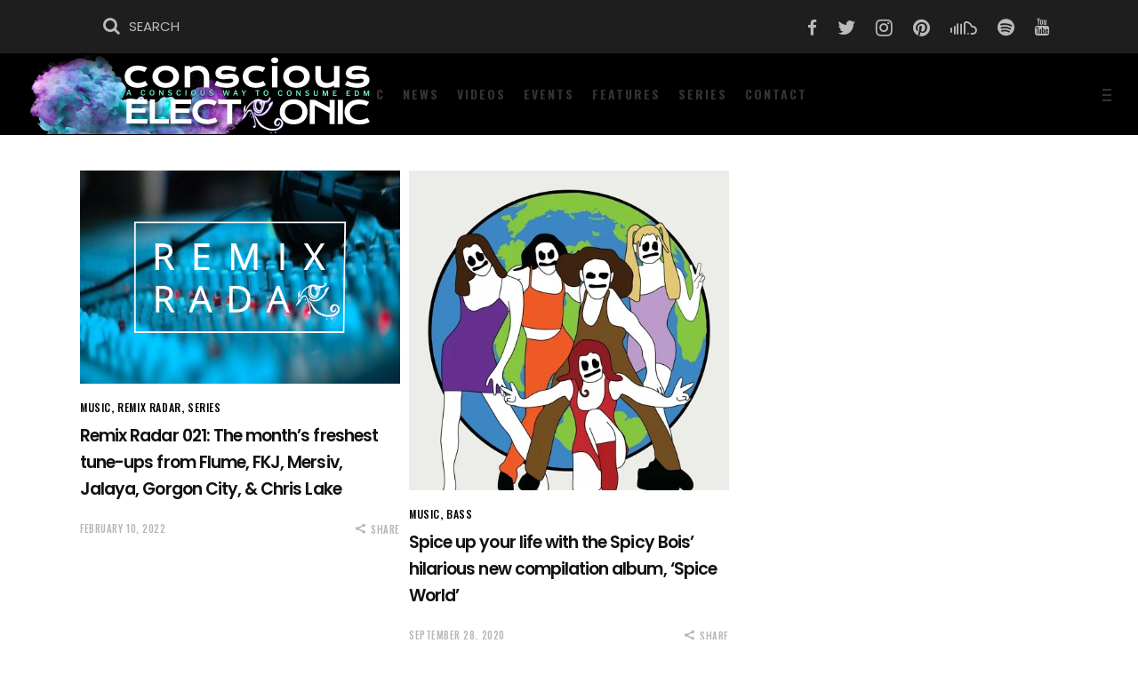

--- FILE ---
content_type: text/html; charset=UTF-8
request_url: https://consciouselectronic.com/tag/loj/
body_size: 28428
content:
<!DOCTYPE html>
<html lang="en-US" prefix="og: https://ogp.me/ns#">
<head>
				
			<meta property="og:url" content="https://consciouselectronic.com/tag/loj"/>
			<meta property="og:type" content="article"/>
			<meta property="og:title" content="Conscious Electronic"/>
			<meta property="og:description" content="A conscious way to consume EDM."/>
			<meta property="og:image" content="https://consciouselectronic.com/wp-content/themes/ebullient/assets/img/open_graph.jpg"/>
		
		
        <meta charset="UTF-8"/>
        <link rel="profile" href="http://gmpg.org/xfn/11"/>
			
	            <meta name="viewport" content="width=device-width,initial-scale=1,user-scalable=yes">
		<script type="text/javascript">
  WebFontConfig = {"google":{"families":["Playfair+Display:r,i,b,bi:latin,latin-ext","Poppins:300:latin,latin-ext"]},"api_url":"https:\/\/fonts-api.wp.com\/css"};
  (function() {
    var wf = document.createElement('script');
    wf.src = 'https://consciouselectronic.com/wp-content/mu-plugins/wpcomsh/vendor/automattic/custom-fonts/js/webfont.js';
    wf.type = 'text/javascript';
    wf.async = 'true';
    var s = document.getElementsByTagName('script')[0];
    s.parentNode.insertBefore(wf, s);
	})();
</script><style id="jetpack-custom-fonts-css"></style>
<!-- Jetpack Site Verification Tags -->
<meta name="google-site-verification" content="nyc58Db_LQdoTZYfmQ-HclQe_uewcNBxOIlYL-EsRTc" />
<meta name="msvalidate.01" content="4FE8479A9BD3AF14164AF050EDE47C4F" />
<meta name="p:domain_verify" content="035d775516ea9eee98268d4d3f8a4358" />
<meta name="yandex-verification" content="dfde2a19e04b6664" />

<!-- Search Engine Optimization by Rank Math - https://rankmath.com/ -->
<title>L*o*j Archives | Conscious Electronic</title>
<meta name="robots" content="follow, index, max-snippet:-1, max-video-preview:-1, max-image-preview:large"/>
<link rel="canonical" href="https://consciouselectronic.com/tag/loj/" />
<meta property="og:locale" content="en_US" />
<meta property="og:type" content="article" />
<meta property="og:title" content="L*o*j Archives | Conscious Electronic" />
<meta property="og:url" content="https://consciouselectronic.com/tag/loj/" />
<meta property="og:site_name" content="Conscious Electronic" />
<meta property="article:publisher" content="http://facebook.com/consciouselectronic" />
<meta property="og:image" content="https://i0.wp.com/consciouselectronic.com/wp-content/uploads/2020/11/A-CONSCIOUS-WAY-TO-CONSUME-EDM..png" />
<meta property="og:image:secure_url" content="https://i0.wp.com/consciouselectronic.com/wp-content/uploads/2020/11/A-CONSCIOUS-WAY-TO-CONSUME-EDM..png" />
<meta property="og:image:width" content="1024" />
<meta property="og:image:height" content="1024" />
<meta property="og:image:alt" content="conscious-electronic-default-social-share-logos" />
<meta property="og:image:type" content="image/png" />
<meta name="twitter:card" content="summary_large_image" />
<meta name="twitter:title" content="L*o*j Archives | Conscious Electronic" />
<meta name="twitter:site" content="@consciouselec" />
<meta name="twitter:image" content="https://i0.wp.com/consciouselectronic.com/wp-content/uploads/2020/11/A-CONSCIOUS-WAY-TO-CONSUME-EDM..png" />
<meta name="twitter:label1" content="Posts" />
<meta name="twitter:data1" content="2" />
<script type="application/ld+json" class="rank-math-schema">{"@context":"https://schema.org","@graph":[{"@type":"Place","@id":"https://consciouselectronic.com/#place","address":{"@type":"PostalAddress","addressCountry":"United States"}},{"@type":"Organization","@id":"https://consciouselectronic.com/#organization","name":"Conscious Electronic","url":"https://consciouselectronic.com","sameAs":["http://facebook.com/consciouselectronic","https://twitter.com/consciouselec"],"email":"music@consciouselectronic.com","address":{"@type":"PostalAddress","addressCountry":"United States"},"logo":{"@type":"ImageObject","@id":"https://consciouselectronic.com/#logo","url":"https://consciouselectronic.com/wp-content/uploads/2020/10/111-v2-logo-black-FINAL.png","contentUrl":"https://consciouselectronic.com/wp-content/uploads/2020/10/111-v2-logo-black-FINAL.png","caption":"Conscious Electronic","inLanguage":"en-US","width":"3021","height":"2226"},"openingHours":["Monday,Tuesday,Wednesday,Thursday,Friday,Saturday,Sunday 09:00-17:00"],"location":{"@id":"https://consciouselectronic.com/#place"}},{"@type":"WebSite","@id":"https://consciouselectronic.com/#website","url":"https://consciouselectronic.com","name":"Conscious Electronic","publisher":{"@id":"https://consciouselectronic.com/#organization"},"inLanguage":"en-US"},{"@type":"BreadcrumbList","@id":"https://consciouselectronic.com/tag/loj/#breadcrumb","itemListElement":[{"@type":"ListItem","position":"1","item":{"@id":"https://consciouselectronic.com","name":"Home"}},{"@type":"ListItem","position":"2","item":{"@id":"https://consciouselectronic.com/tag/loj/","name":"L*o*j"}}]},{"@type":"CollectionPage","@id":"https://consciouselectronic.com/tag/loj/#webpage","url":"https://consciouselectronic.com/tag/loj/","name":"L*o*j Archives | Conscious Electronic","isPartOf":{"@id":"https://consciouselectronic.com/#website"},"inLanguage":"en-US","breadcrumb":{"@id":"https://consciouselectronic.com/tag/loj/#breadcrumb"}}]}</script>
<!-- /Rank Math WordPress SEO plugin -->

<link rel='dns-prefetch' href='//secure.gravatar.com' />
<link rel='dns-prefetch' href='//stats.wp.com' />
<link rel='dns-prefetch' href='//fonts-api.wp.com' />
<link rel='dns-prefetch' href='//widgets.wp.com' />
<link rel='dns-prefetch' href='//s0.wp.com' />
<link rel='dns-prefetch' href='//0.gravatar.com' />
<link rel='dns-prefetch' href='//1.gravatar.com' />
<link rel='dns-prefetch' href='//2.gravatar.com' />
<link rel='dns-prefetch' href='//jetpack.wordpress.com' />
<link rel='dns-prefetch' href='//public-api.wordpress.com' />
<link rel='dns-prefetch' href='//www.googletagmanager.com' />
<link rel='dns-prefetch' href='//s.pubmine.com' />
<link rel='dns-prefetch' href='//x.bidswitch.net' />
<link rel='dns-prefetch' href='//static.criteo.net' />
<link rel='dns-prefetch' href='//ib.adnxs.com' />
<link rel='dns-prefetch' href='//aax.amazon-adsystem.com' />
<link rel='dns-prefetch' href='//bidder.criteo.com' />
<link rel='dns-prefetch' href='//cas.criteo.com' />
<link rel='dns-prefetch' href='//gum.criteo.com' />
<link rel='dns-prefetch' href='//ads.pubmatic.com' />
<link rel='dns-prefetch' href='//gads.pubmatic.com' />
<link rel='dns-prefetch' href='//tpc.googlesyndication.com' />
<link rel='dns-prefetch' href='//ad.doubleclick.net' />
<link rel='dns-prefetch' href='//googleads.g.doubleclick.net' />
<link rel='dns-prefetch' href='//www.googletagservices.com' />
<link rel='dns-prefetch' href='//cdn.switchadhub.com' />
<link rel='dns-prefetch' href='//delivery.g.switchadhub.com' />
<link rel='dns-prefetch' href='//delivery.swid.switchadhub.com' />
<link rel='dns-prefetch' href='//pagead2.googlesyndication.com' />
<link rel='preconnect' href='//i0.wp.com' />
<link rel='preconnect' href='//c0.wp.com' />
<link rel="alternate" type="application/rss+xml" title="Conscious Electronic &raquo; Feed" href="https://consciouselectronic.com/feed/" />
<link rel="alternate" type="application/rss+xml" title="Conscious Electronic &raquo; Comments Feed" href="https://consciouselectronic.com/comments/feed/" />
<link rel="alternate" type="application/rss+xml" title="Conscious Electronic &raquo; L*o*j Tag Feed" href="https://consciouselectronic.com/tag/loj/feed/" />
<link rel="alternate" type="application/rss+xml" title="Conscious Electronic &raquo; Stories Feed" href="https://consciouselectronic.com/web-stories/feed/"><link rel='stylesheet' id='all-css-71a23f84cf250c39e721918f5dc0bfcd' href='https://consciouselectronic.com/_static/??-eJydVcty2zAM/KEyHB/qtIdOL5npB/[base64]/mkdBKvITrxLOcjLvCBaQ359p4hdqJBLzCJKqcUfKERvJ16ZNAWix5XDOnIMpGEKtt+fXlHXTC5NL0hIbHMPLGHlpbIEn8G+0I3EdkXrB+e4cHGX2RYsRaLy2AupNu+mu/RLNMLNHwlwGvk4E94UcZ08u9o2L6FVWz6+xJ82vfW0b1yjVAtUHDwIbFVByhmZzhy8XQGGynYQCN8jPpgK4tFD+pijK3g+Cia0DX8LhSSieI6s4XORGwGmvlr0zRl/IPpvHKoHwYeFrZYe0YgNUqfJivyIZ7gjg0myIFtMBkpV6R5n+Udpcvolh+vm7chGmUWG1kDjn+a8hYvLBH7KnOrI3C5T6isYKvydP2LObOJ8oueKHs6wXw9+RmhlTV4iMpODX67X7vn/X6333//+eM/I8sZ6Q==' type='text/css' media='all' />
<style id='wp-block-library-inline-css'>
.has-text-align-justify{text-align:justify;}
/*# sourceURL=wp-block-library-inline-css */
</style>
<style id='ebullient-qodef-modules-inline-css'>
@media only screen and (max-width: 1024px) .qodef-content .qodef-content-inner > .qodef-container > .qodef-container-inner, .qodef-content .qodef-content-inner > .qodef-full-width > .qodef-full-width-inner { padding-top: 0px!important;}}  
@media only screen and (max-width:680px) .qodef-container-inner, .qodef-grid, .qodef-row-grid-section { width: 100% !important;padding: 0 20px !important;}}    
@media only screen and (max-width:480px) .qodef-container-inner, .qodef-grid, .qodef-row-grid-section { width: 100% !important; padding: 0 20px !important;}}

/*# sourceURL=ebullient-qodef-modules-inline-css */
</style>
<style id='wp-img-auto-sizes-contain-inline-css'>
img:is([sizes=auto i],[sizes^="auto," i]){contain-intrinsic-size:3000px 1500px}
/*# sourceURL=wp-img-auto-sizes-contain-inline-css */
</style>
<style id='wp-emoji-styles-inline-css'>

	img.wp-smiley, img.emoji {
		display: inline !important;
		border: none !important;
		box-shadow: none !important;
		height: 1em !important;
		width: 1em !important;
		margin: 0 0.07em !important;
		vertical-align: -0.1em !important;
		background: none !important;
		padding: 0 !important;
	}
/*# sourceURL=wp-emoji-styles-inline-css */
</style>
<style id='classic-theme-styles-inline-css'>
/*! This file is auto-generated */
.wp-block-button__link{color:#fff;background-color:#32373c;border-radius:9999px;box-shadow:none;text-decoration:none;padding:calc(.667em + 2px) calc(1.333em + 2px);font-size:1.125em}.wp-block-file__button{background:#32373c;color:#fff;text-decoration:none}
/*# sourceURL=/wp-includes/css/classic-themes.min.css */
</style>
<style id='jetpack-sharing-buttons-style-inline-css'>
.jetpack-sharing-buttons__services-list{display:flex;flex-direction:row;flex-wrap:wrap;gap:0;list-style-type:none;margin:5px;padding:0}.jetpack-sharing-buttons__services-list.has-small-icon-size{font-size:12px}.jetpack-sharing-buttons__services-list.has-normal-icon-size{font-size:16px}.jetpack-sharing-buttons__services-list.has-large-icon-size{font-size:24px}.jetpack-sharing-buttons__services-list.has-huge-icon-size{font-size:36px}@media print{.jetpack-sharing-buttons__services-list{display:none!important}}.editor-styles-wrapper .wp-block-jetpack-sharing-buttons{gap:0;padding-inline-start:0}ul.jetpack-sharing-buttons__services-list.has-background{padding:1.25em 2.375em}
/*# sourceURL=https://consciouselectronic.com/wp-content/plugins/jetpack/_inc/blocks/sharing-buttons/view.css */
</style>
<style id='global-styles-inline-css'>
:root{--wp--preset--aspect-ratio--square: 1;--wp--preset--aspect-ratio--4-3: 4/3;--wp--preset--aspect-ratio--3-4: 3/4;--wp--preset--aspect-ratio--3-2: 3/2;--wp--preset--aspect-ratio--2-3: 2/3;--wp--preset--aspect-ratio--16-9: 16/9;--wp--preset--aspect-ratio--9-16: 9/16;--wp--preset--color--black: #000000;--wp--preset--color--cyan-bluish-gray: #abb8c3;--wp--preset--color--white: #ffffff;--wp--preset--color--pale-pink: #f78da7;--wp--preset--color--vivid-red: #cf2e2e;--wp--preset--color--luminous-vivid-orange: #ff6900;--wp--preset--color--luminous-vivid-amber: #fcb900;--wp--preset--color--light-green-cyan: #7bdcb5;--wp--preset--color--vivid-green-cyan: #00d084;--wp--preset--color--pale-cyan-blue: #8ed1fc;--wp--preset--color--vivid-cyan-blue: #0693e3;--wp--preset--color--vivid-purple: #9b51e0;--wp--preset--gradient--vivid-cyan-blue-to-vivid-purple: linear-gradient(135deg,rgb(6,147,227) 0%,rgb(155,81,224) 100%);--wp--preset--gradient--light-green-cyan-to-vivid-green-cyan: linear-gradient(135deg,rgb(122,220,180) 0%,rgb(0,208,130) 100%);--wp--preset--gradient--luminous-vivid-amber-to-luminous-vivid-orange: linear-gradient(135deg,rgb(252,185,0) 0%,rgb(255,105,0) 100%);--wp--preset--gradient--luminous-vivid-orange-to-vivid-red: linear-gradient(135deg,rgb(255,105,0) 0%,rgb(207,46,46) 100%);--wp--preset--gradient--very-light-gray-to-cyan-bluish-gray: linear-gradient(135deg,rgb(238,238,238) 0%,rgb(169,184,195) 100%);--wp--preset--gradient--cool-to-warm-spectrum: linear-gradient(135deg,rgb(74,234,220) 0%,rgb(151,120,209) 20%,rgb(207,42,186) 40%,rgb(238,44,130) 60%,rgb(251,105,98) 80%,rgb(254,248,76) 100%);--wp--preset--gradient--blush-light-purple: linear-gradient(135deg,rgb(255,206,236) 0%,rgb(152,150,240) 100%);--wp--preset--gradient--blush-bordeaux: linear-gradient(135deg,rgb(254,205,165) 0%,rgb(254,45,45) 50%,rgb(107,0,62) 100%);--wp--preset--gradient--luminous-dusk: linear-gradient(135deg,rgb(255,203,112) 0%,rgb(199,81,192) 50%,rgb(65,88,208) 100%);--wp--preset--gradient--pale-ocean: linear-gradient(135deg,rgb(255,245,203) 0%,rgb(182,227,212) 50%,rgb(51,167,181) 100%);--wp--preset--gradient--electric-grass: linear-gradient(135deg,rgb(202,248,128) 0%,rgb(113,206,126) 100%);--wp--preset--gradient--midnight: linear-gradient(135deg,rgb(2,3,129) 0%,rgb(40,116,252) 100%);--wp--preset--font-size--small: 13px;--wp--preset--font-size--medium: 20px;--wp--preset--font-size--large: 36px;--wp--preset--font-size--x-large: 42px;--wp--preset--font-family--albert-sans: 'Albert Sans', sans-serif;--wp--preset--font-family--alegreya: Alegreya, serif;--wp--preset--font-family--arvo: Arvo, serif;--wp--preset--font-family--bodoni-moda: 'Bodoni Moda', serif;--wp--preset--font-family--bricolage-grotesque: 'Bricolage Grotesque', sans-serif;--wp--preset--font-family--cabin: Cabin, sans-serif;--wp--preset--font-family--chivo: Chivo, sans-serif;--wp--preset--font-family--commissioner: Commissioner, sans-serif;--wp--preset--font-family--cormorant: Cormorant, serif;--wp--preset--font-family--courier-prime: 'Courier Prime', monospace;--wp--preset--font-family--crimson-pro: 'Crimson Pro', serif;--wp--preset--font-family--dm-mono: 'DM Mono', monospace;--wp--preset--font-family--dm-sans: 'DM Sans', sans-serif;--wp--preset--font-family--dm-serif-display: 'DM Serif Display', serif;--wp--preset--font-family--domine: Domine, serif;--wp--preset--font-family--eb-garamond: 'EB Garamond', serif;--wp--preset--font-family--epilogue: Epilogue, sans-serif;--wp--preset--font-family--fahkwang: Fahkwang, sans-serif;--wp--preset--font-family--figtree: Figtree, sans-serif;--wp--preset--font-family--fira-sans: 'Fira Sans', sans-serif;--wp--preset--font-family--fjalla-one: 'Fjalla One', sans-serif;--wp--preset--font-family--fraunces: Fraunces, serif;--wp--preset--font-family--gabarito: Gabarito, system-ui;--wp--preset--font-family--ibm-plex-mono: 'IBM Plex Mono', monospace;--wp--preset--font-family--ibm-plex-sans: 'IBM Plex Sans', sans-serif;--wp--preset--font-family--ibarra-real-nova: 'Ibarra Real Nova', serif;--wp--preset--font-family--instrument-serif: 'Instrument Serif', serif;--wp--preset--font-family--inter: Inter, sans-serif;--wp--preset--font-family--josefin-sans: 'Josefin Sans', sans-serif;--wp--preset--font-family--jost: Jost, sans-serif;--wp--preset--font-family--libre-baskerville: 'Libre Baskerville', serif;--wp--preset--font-family--libre-franklin: 'Libre Franklin', sans-serif;--wp--preset--font-family--literata: Literata, serif;--wp--preset--font-family--lora: Lora, serif;--wp--preset--font-family--merriweather: Merriweather, serif;--wp--preset--font-family--montserrat: Montserrat, sans-serif;--wp--preset--font-family--newsreader: Newsreader, serif;--wp--preset--font-family--noto-sans-mono: 'Noto Sans Mono', sans-serif;--wp--preset--font-family--nunito: Nunito, sans-serif;--wp--preset--font-family--open-sans: 'Open Sans', sans-serif;--wp--preset--font-family--overpass: Overpass, sans-serif;--wp--preset--font-family--pt-serif: 'PT Serif', serif;--wp--preset--font-family--petrona: Petrona, serif;--wp--preset--font-family--piazzolla: Piazzolla, serif;--wp--preset--font-family--playfair-display: 'Playfair Display', serif;--wp--preset--font-family--plus-jakarta-sans: 'Plus Jakarta Sans', sans-serif;--wp--preset--font-family--poppins: Poppins, sans-serif;--wp--preset--font-family--raleway: Raleway, sans-serif;--wp--preset--font-family--roboto: Roboto, sans-serif;--wp--preset--font-family--roboto-slab: 'Roboto Slab', serif;--wp--preset--font-family--rubik: Rubik, sans-serif;--wp--preset--font-family--rufina: Rufina, serif;--wp--preset--font-family--sora: Sora, sans-serif;--wp--preset--font-family--source-sans-3: 'Source Sans 3', sans-serif;--wp--preset--font-family--source-serif-4: 'Source Serif 4', serif;--wp--preset--font-family--space-mono: 'Space Mono', monospace;--wp--preset--font-family--syne: Syne, sans-serif;--wp--preset--font-family--texturina: Texturina, serif;--wp--preset--font-family--urbanist: Urbanist, sans-serif;--wp--preset--font-family--work-sans: 'Work Sans', sans-serif;--wp--preset--spacing--20: 0.44rem;--wp--preset--spacing--30: 0.67rem;--wp--preset--spacing--40: 1rem;--wp--preset--spacing--50: 1.5rem;--wp--preset--spacing--60: 2.25rem;--wp--preset--spacing--70: 3.38rem;--wp--preset--spacing--80: 5.06rem;--wp--preset--shadow--natural: 6px 6px 9px rgba(0, 0, 0, 0.2);--wp--preset--shadow--deep: 12px 12px 50px rgba(0, 0, 0, 0.4);--wp--preset--shadow--sharp: 6px 6px 0px rgba(0, 0, 0, 0.2);--wp--preset--shadow--outlined: 6px 6px 0px -3px rgb(255, 255, 255), 6px 6px rgb(0, 0, 0);--wp--preset--shadow--crisp: 6px 6px 0px rgb(0, 0, 0);}:where(.is-layout-flex){gap: 0.5em;}:where(.is-layout-grid){gap: 0.5em;}body .is-layout-flex{display: flex;}.is-layout-flex{flex-wrap: wrap;align-items: center;}.is-layout-flex > :is(*, div){margin: 0;}body .is-layout-grid{display: grid;}.is-layout-grid > :is(*, div){margin: 0;}:where(.wp-block-columns.is-layout-flex){gap: 2em;}:where(.wp-block-columns.is-layout-grid){gap: 2em;}:where(.wp-block-post-template.is-layout-flex){gap: 1.25em;}:where(.wp-block-post-template.is-layout-grid){gap: 1.25em;}.has-black-color{color: var(--wp--preset--color--black) !important;}.has-cyan-bluish-gray-color{color: var(--wp--preset--color--cyan-bluish-gray) !important;}.has-white-color{color: var(--wp--preset--color--white) !important;}.has-pale-pink-color{color: var(--wp--preset--color--pale-pink) !important;}.has-vivid-red-color{color: var(--wp--preset--color--vivid-red) !important;}.has-luminous-vivid-orange-color{color: var(--wp--preset--color--luminous-vivid-orange) !important;}.has-luminous-vivid-amber-color{color: var(--wp--preset--color--luminous-vivid-amber) !important;}.has-light-green-cyan-color{color: var(--wp--preset--color--light-green-cyan) !important;}.has-vivid-green-cyan-color{color: var(--wp--preset--color--vivid-green-cyan) !important;}.has-pale-cyan-blue-color{color: var(--wp--preset--color--pale-cyan-blue) !important;}.has-vivid-cyan-blue-color{color: var(--wp--preset--color--vivid-cyan-blue) !important;}.has-vivid-purple-color{color: var(--wp--preset--color--vivid-purple) !important;}.has-black-background-color{background-color: var(--wp--preset--color--black) !important;}.has-cyan-bluish-gray-background-color{background-color: var(--wp--preset--color--cyan-bluish-gray) !important;}.has-white-background-color{background-color: var(--wp--preset--color--white) !important;}.has-pale-pink-background-color{background-color: var(--wp--preset--color--pale-pink) !important;}.has-vivid-red-background-color{background-color: var(--wp--preset--color--vivid-red) !important;}.has-luminous-vivid-orange-background-color{background-color: var(--wp--preset--color--luminous-vivid-orange) !important;}.has-luminous-vivid-amber-background-color{background-color: var(--wp--preset--color--luminous-vivid-amber) !important;}.has-light-green-cyan-background-color{background-color: var(--wp--preset--color--light-green-cyan) !important;}.has-vivid-green-cyan-background-color{background-color: var(--wp--preset--color--vivid-green-cyan) !important;}.has-pale-cyan-blue-background-color{background-color: var(--wp--preset--color--pale-cyan-blue) !important;}.has-vivid-cyan-blue-background-color{background-color: var(--wp--preset--color--vivid-cyan-blue) !important;}.has-vivid-purple-background-color{background-color: var(--wp--preset--color--vivid-purple) !important;}.has-black-border-color{border-color: var(--wp--preset--color--black) !important;}.has-cyan-bluish-gray-border-color{border-color: var(--wp--preset--color--cyan-bluish-gray) !important;}.has-white-border-color{border-color: var(--wp--preset--color--white) !important;}.has-pale-pink-border-color{border-color: var(--wp--preset--color--pale-pink) !important;}.has-vivid-red-border-color{border-color: var(--wp--preset--color--vivid-red) !important;}.has-luminous-vivid-orange-border-color{border-color: var(--wp--preset--color--luminous-vivid-orange) !important;}.has-luminous-vivid-amber-border-color{border-color: var(--wp--preset--color--luminous-vivid-amber) !important;}.has-light-green-cyan-border-color{border-color: var(--wp--preset--color--light-green-cyan) !important;}.has-vivid-green-cyan-border-color{border-color: var(--wp--preset--color--vivid-green-cyan) !important;}.has-pale-cyan-blue-border-color{border-color: var(--wp--preset--color--pale-cyan-blue) !important;}.has-vivid-cyan-blue-border-color{border-color: var(--wp--preset--color--vivid-cyan-blue) !important;}.has-vivid-purple-border-color{border-color: var(--wp--preset--color--vivid-purple) !important;}.has-vivid-cyan-blue-to-vivid-purple-gradient-background{background: var(--wp--preset--gradient--vivid-cyan-blue-to-vivid-purple) !important;}.has-light-green-cyan-to-vivid-green-cyan-gradient-background{background: var(--wp--preset--gradient--light-green-cyan-to-vivid-green-cyan) !important;}.has-luminous-vivid-amber-to-luminous-vivid-orange-gradient-background{background: var(--wp--preset--gradient--luminous-vivid-amber-to-luminous-vivid-orange) !important;}.has-luminous-vivid-orange-to-vivid-red-gradient-background{background: var(--wp--preset--gradient--luminous-vivid-orange-to-vivid-red) !important;}.has-very-light-gray-to-cyan-bluish-gray-gradient-background{background: var(--wp--preset--gradient--very-light-gray-to-cyan-bluish-gray) !important;}.has-cool-to-warm-spectrum-gradient-background{background: var(--wp--preset--gradient--cool-to-warm-spectrum) !important;}.has-blush-light-purple-gradient-background{background: var(--wp--preset--gradient--blush-light-purple) !important;}.has-blush-bordeaux-gradient-background{background: var(--wp--preset--gradient--blush-bordeaux) !important;}.has-luminous-dusk-gradient-background{background: var(--wp--preset--gradient--luminous-dusk) !important;}.has-pale-ocean-gradient-background{background: var(--wp--preset--gradient--pale-ocean) !important;}.has-electric-grass-gradient-background{background: var(--wp--preset--gradient--electric-grass) !important;}.has-midnight-gradient-background{background: var(--wp--preset--gradient--midnight) !important;}.has-small-font-size{font-size: var(--wp--preset--font-size--small) !important;}.has-medium-font-size{font-size: var(--wp--preset--font-size--medium) !important;}.has-large-font-size{font-size: var(--wp--preset--font-size--large) !important;}.has-x-large-font-size{font-size: var(--wp--preset--font-size--x-large) !important;}.has-albert-sans-font-family{font-family: var(--wp--preset--font-family--albert-sans) !important;}.has-alegreya-font-family{font-family: var(--wp--preset--font-family--alegreya) !important;}.has-arvo-font-family{font-family: var(--wp--preset--font-family--arvo) !important;}.has-bodoni-moda-font-family{font-family: var(--wp--preset--font-family--bodoni-moda) !important;}.has-bricolage-grotesque-font-family{font-family: var(--wp--preset--font-family--bricolage-grotesque) !important;}.has-cabin-font-family{font-family: var(--wp--preset--font-family--cabin) !important;}.has-chivo-font-family{font-family: var(--wp--preset--font-family--chivo) !important;}.has-commissioner-font-family{font-family: var(--wp--preset--font-family--commissioner) !important;}.has-cormorant-font-family{font-family: var(--wp--preset--font-family--cormorant) !important;}.has-courier-prime-font-family{font-family: var(--wp--preset--font-family--courier-prime) !important;}.has-crimson-pro-font-family{font-family: var(--wp--preset--font-family--crimson-pro) !important;}.has-dm-mono-font-family{font-family: var(--wp--preset--font-family--dm-mono) !important;}.has-dm-sans-font-family{font-family: var(--wp--preset--font-family--dm-sans) !important;}.has-dm-serif-display-font-family{font-family: var(--wp--preset--font-family--dm-serif-display) !important;}.has-domine-font-family{font-family: var(--wp--preset--font-family--domine) !important;}.has-eb-garamond-font-family{font-family: var(--wp--preset--font-family--eb-garamond) !important;}.has-epilogue-font-family{font-family: var(--wp--preset--font-family--epilogue) !important;}.has-fahkwang-font-family{font-family: var(--wp--preset--font-family--fahkwang) !important;}.has-figtree-font-family{font-family: var(--wp--preset--font-family--figtree) !important;}.has-fira-sans-font-family{font-family: var(--wp--preset--font-family--fira-sans) !important;}.has-fjalla-one-font-family{font-family: var(--wp--preset--font-family--fjalla-one) !important;}.has-fraunces-font-family{font-family: var(--wp--preset--font-family--fraunces) !important;}.has-gabarito-font-family{font-family: var(--wp--preset--font-family--gabarito) !important;}.has-ibm-plex-mono-font-family{font-family: var(--wp--preset--font-family--ibm-plex-mono) !important;}.has-ibm-plex-sans-font-family{font-family: var(--wp--preset--font-family--ibm-plex-sans) !important;}.has-ibarra-real-nova-font-family{font-family: var(--wp--preset--font-family--ibarra-real-nova) !important;}.has-instrument-serif-font-family{font-family: var(--wp--preset--font-family--instrument-serif) !important;}.has-inter-font-family{font-family: var(--wp--preset--font-family--inter) !important;}.has-josefin-sans-font-family{font-family: var(--wp--preset--font-family--josefin-sans) !important;}.has-jost-font-family{font-family: var(--wp--preset--font-family--jost) !important;}.has-libre-baskerville-font-family{font-family: var(--wp--preset--font-family--libre-baskerville) !important;}.has-libre-franklin-font-family{font-family: var(--wp--preset--font-family--libre-franklin) !important;}.has-literata-font-family{font-family: var(--wp--preset--font-family--literata) !important;}.has-lora-font-family{font-family: var(--wp--preset--font-family--lora) !important;}.has-merriweather-font-family{font-family: var(--wp--preset--font-family--merriweather) !important;}.has-montserrat-font-family{font-family: var(--wp--preset--font-family--montserrat) !important;}.has-newsreader-font-family{font-family: var(--wp--preset--font-family--newsreader) !important;}.has-noto-sans-mono-font-family{font-family: var(--wp--preset--font-family--noto-sans-mono) !important;}.has-nunito-font-family{font-family: var(--wp--preset--font-family--nunito) !important;}.has-open-sans-font-family{font-family: var(--wp--preset--font-family--open-sans) !important;}.has-overpass-font-family{font-family: var(--wp--preset--font-family--overpass) !important;}.has-pt-serif-font-family{font-family: var(--wp--preset--font-family--pt-serif) !important;}.has-petrona-font-family{font-family: var(--wp--preset--font-family--petrona) !important;}.has-piazzolla-font-family{font-family: var(--wp--preset--font-family--piazzolla) !important;}.has-playfair-display-font-family{font-family: var(--wp--preset--font-family--playfair-display) !important;}.has-plus-jakarta-sans-font-family{font-family: var(--wp--preset--font-family--plus-jakarta-sans) !important;}.has-poppins-font-family{font-family: var(--wp--preset--font-family--poppins) !important;}.has-raleway-font-family{font-family: var(--wp--preset--font-family--raleway) !important;}.has-roboto-font-family{font-family: var(--wp--preset--font-family--roboto) !important;}.has-roboto-slab-font-family{font-family: var(--wp--preset--font-family--roboto-slab) !important;}.has-rubik-font-family{font-family: var(--wp--preset--font-family--rubik) !important;}.has-rufina-font-family{font-family: var(--wp--preset--font-family--rufina) !important;}.has-sora-font-family{font-family: var(--wp--preset--font-family--sora) !important;}.has-source-sans-3-font-family{font-family: var(--wp--preset--font-family--source-sans-3) !important;}.has-source-serif-4-font-family{font-family: var(--wp--preset--font-family--source-serif-4) !important;}.has-space-mono-font-family{font-family: var(--wp--preset--font-family--space-mono) !important;}.has-syne-font-family{font-family: var(--wp--preset--font-family--syne) !important;}.has-texturina-font-family{font-family: var(--wp--preset--font-family--texturina) !important;}.has-urbanist-font-family{font-family: var(--wp--preset--font-family--urbanist) !important;}.has-work-sans-font-family{font-family: var(--wp--preset--font-family--work-sans) !important;}
:where(.wp-block-columns.is-layout-flex){gap: 2em;}:where(.wp-block-columns.is-layout-grid){gap: 2em;}
:root :where(.wp-block-pullquote){font-size: 1.5em;line-height: 1.6;}
:where(.wp-block-post-template.is-layout-flex){gap: 1.25em;}:where(.wp-block-post-template.is-layout-grid){gap: 1.25em;}
:where(.wp-block-term-template.is-layout-flex){gap: 1.25em;}:where(.wp-block-term-template.is-layout-grid){gap: 1.25em;}
/*# sourceURL=global-styles-inline-css */
</style>
<link rel='stylesheet' id='dashicons-css' href='https://consciouselectronic.com/wp-includes/css/dashicons.min.css?ver=6.9' media='all' />
<link rel='stylesheet' id='ebullient-qodef-google-fonts-css' href='https://fonts-api.wp.com/css?family=Poppins%3A300%2C400%2C500%2C600%2C700%2C900%7COswald%3A300%2C400%2C500%2C600%2C700%2C900%7CPlayfair+Display%3A300%2C400%2C500%2C600%2C700%2C900%7CCookie%3A300%2C400%2C500%2C600%2C700%2C900%7CArchivo+Narrow%3A300%2C400%2C500%2C600%2C700%2C900&#038;subset=latin-ext&#038;ver=1.0.0' media='all' />
<style id='jetpack-global-styles-frontend-style-inline-css'>
:root { --font-headings: unset; --font-base: unset; --font-headings-default: -apple-system,BlinkMacSystemFont,"Segoe UI",Roboto,Oxygen-Sans,Ubuntu,Cantarell,"Helvetica Neue",sans-serif; --font-base-default: -apple-system,BlinkMacSystemFont,"Segoe UI",Roboto,Oxygen-Sans,Ubuntu,Cantarell,"Helvetica Neue",sans-serif;}
/*# sourceURL=jetpack-global-styles-frontend-style-inline-css */
</style>
<script type="text/javascript" id="jetpack-mu-wpcom-settings-js-before">
/* <![CDATA[ */
var JETPACK_MU_WPCOM_SETTINGS = {"assetsUrl":"https://consciouselectronic.com/wp-content/mu-plugins/wpcomsh/jetpack_vendor/automattic/jetpack-mu-wpcom/src/build/"};
//# sourceURL=jetpack-mu-wpcom-settings-js-before
/* ]]> */
</script>
<script type="text/javascript" src="https://consciouselectronic.com/wp-includes/js/jquery/jquery.min.js?ver=3.7.1" id="jquery-core-js"></script>
<script type='text/javascript'  src='https://consciouselectronic.com/wp-includes/js/jquery/jquery-migrate.min.js?m=1686289764'></script>
<script></script><link rel="https://api.w.org/" href="https://consciouselectronic.com/wp-json/" /><link rel="alternate" title="JSON" type="application/json" href="https://consciouselectronic.com/wp-json/wp/v2/tags/685729808" /><link rel="EditURI" type="application/rsd+xml" title="RSD" href="https://consciouselectronic.com/xmlrpc.php?rsd" />

<style id="essential-blocks-global-styles">
            :root {
                --eb-global-primary-color: #101828;
--eb-global-secondary-color: #475467;
--eb-global-tertiary-color: #98A2B3;
--eb-global-text-color: #475467;
--eb-global-heading-color: #1D2939;
--eb-global-link-color: #444CE7;
--eb-global-background-color: #F9FAFB;
--eb-global-button-text-color: #FFFFFF;
--eb-global-button-background-color: #101828;
--eb-gradient-primary-color: linear-gradient(90deg, hsla(259, 84%, 78%, 1) 0%, hsla(206, 67%, 75%, 1) 100%);
--eb-gradient-secondary-color: linear-gradient(90deg, hsla(18, 76%, 85%, 1) 0%, hsla(203, 69%, 84%, 1) 100%);
--eb-gradient-tertiary-color: linear-gradient(90deg, hsla(248, 21%, 15%, 1) 0%, hsla(250, 14%, 61%, 1) 100%);
--eb-gradient-background-color: linear-gradient(90deg, rgb(250, 250, 250) 0%, rgb(233, 233, 233) 49%, rgb(244, 243, 243) 100%);

                --eb-tablet-breakpoint: 1024px;
--eb-mobile-breakpoint: 767px;

            }
            
            
        </style><meta name="generator" content="Site Kit by Google 1.168.0" /><meta name="google-site-verification" content="aZwDllsuAPIQETicLf-1Si57W7Wit2alHWerySWIlLM" /> <script data-ad-client="ca-pub-2655715611691446" async src="https://pagead2.googlesyndication.com/pagead/js/adsbygoogle.js"></script>
<script id="mcjs">!function(c,h,i,m,p){m=c.createElement(h),p=c.getElementsByTagName(h)[0],m.async=1,m.src=i,p.parentNode.insertBefore(m,p)}(document,"script","https://chimpstatic.com/mcjs-connected/js/users/fef0ef2e0081f61929b015298/e2ad9d1f10fd76bef804d2352.js");</script><style type="text/css">
	a.pinit-button.custom span {
		}

	.pinit-hover {
		opacity: 0.8 !important;
		filter: alpha(opacity=80) !important;
	}
	a.pinit-button {
	border-bottom: 0 !important;
	box-shadow: none !important;
	margin-bottom: 0 !important;
}
a.pinit-button::after {
    display: none;
}</style>
			<style>img#wpstats{display:none}</style>
		
<!-- Google AdSense meta tags added by Site Kit -->
<meta name="google-adsense-platform-account" content="ca-host-pub-2644536267352236">
<meta name="google-adsense-platform-domain" content="sitekit.withgoogle.com">
<!-- End Google AdSense meta tags added by Site Kit -->
<meta name="generator" content="Elementor 3.33.6; features: additional_custom_breakpoints; settings: css_print_method-external, google_font-enabled, font_display-auto">

<!-- Meta Pixel Code -->
<script type='text/javascript'>
!function(f,b,e,v,n,t,s){if(f.fbq)return;n=f.fbq=function(){n.callMethod?
n.callMethod.apply(n,arguments):n.queue.push(arguments)};if(!f._fbq)f._fbq=n;
n.push=n;n.loaded=!0;n.version='2.0';n.queue=[];t=b.createElement(e);t.async=!0;
t.src=v;s=b.getElementsByTagName(e)[0];s.parentNode.insertBefore(t,s)}(window,
document,'script','https://connect.facebook.net/en_US/fbevents.js');
</script>
<!-- End Meta Pixel Code -->
<script type='text/javascript'>var url = window.location.origin + '?ob=open-bridge';
            fbq('set', 'openbridge', '818337355640020', url);
fbq('init', '818337355640020', {}, {
    "agent": "wordpress-6.9-4.1.5"
})</script><script type='text/javascript'>
    fbq('track', 'PageView', []);
  </script>		<style type="text/css">
			.recentcomments a {
				display: inline !important;
				padding: 0 !important;
				margin: 0 !important;
			}

			table.recentcommentsavatartop img.avatar, table.recentcommentsavatarend img.avatar {
				border: 0;
				margin: 0;
			}

			table.recentcommentsavatartop a, table.recentcommentsavatarend a {
				border: 0 !important;
				background-color: transparent !important;
			}

			td.recentcommentsavatarend, td.recentcommentsavatartop {
				padding: 0 0 1px 0;
				margin: 0;
			}

			td.recentcommentstextend {
				border: none !important;
				padding: 0 0 2px 10px;
			}

			.rtl td.recentcommentstextend {
				padding: 0 10px 2px 0;
			}

			td.recentcommentstexttop {
				border: none;
				padding: 0 0 0 10px;
			}

			.rtl td.recentcommentstexttop {
				padding: 0 10px 0 0;
			}
		</style>
		      <meta name="onesignal" content="wordpress-plugin"/>
            <script>

      window.OneSignalDeferred = window.OneSignalDeferred || [];

      OneSignalDeferred.push(function(OneSignal) {
        var oneSignal_options = {};
        window._oneSignalInitOptions = oneSignal_options;

        oneSignal_options['serviceWorkerParam'] = { scope: '/' };
oneSignal_options['serviceWorkerPath'] = 'OneSignalSDKWorker.js.php';

        OneSignal.Notifications.setDefaultUrl("https://consciouselectronic.com");

        oneSignal_options['wordpress'] = true;
oneSignal_options['appId'] = '0646fa66-3dd4-41f6-a5c8-ba080dfe3896';
oneSignal_options['allowLocalhostAsSecureOrigin'] = true;
oneSignal_options['welcomeNotification'] = { };
oneSignal_options['welcomeNotification']['title'] = "";
oneSignal_options['welcomeNotification']['message'] = "";
oneSignal_options['path'] = "https://consciouselectronic.com/wp-content/plugins/onesignal-free-web-push-notifications/sdk_files/";
oneSignal_options['safari_web_id'] = "web.onesignal.auto.39e347a3-7290-467c-af89-3542a6fc2365";
oneSignal_options['promptOptions'] = { };
oneSignal_options['notifyButton'] = { };
oneSignal_options['notifyButton']['enable'] = true;
oneSignal_options['notifyButton']['position'] = 'bottom-left';
oneSignal_options['notifyButton']['theme'] = 'inverse';
oneSignal_options['notifyButton']['size'] = 'small';
oneSignal_options['notifyButton']['showCredit'] = true;
oneSignal_options['notifyButton']['text'] = {};
oneSignal_options['notifyButton']['colors'] = {};
              OneSignal.init(window._oneSignalInitOptions);
              OneSignal.Slidedown.promptPush()      });

      function documentInitOneSignal() {
        var oneSignal_elements = document.getElementsByClassName("OneSignal-prompt");

        var oneSignalLinkClickHandler = function(event) { OneSignal.Notifications.requestPermission(); event.preventDefault(); };        for(var i = 0; i < oneSignal_elements.length; i++)
          oneSignal_elements[i].addEventListener('click', oneSignalLinkClickHandler, false);
      }

      if (document.readyState === 'complete') {
           documentInitOneSignal();
      }
      else {
           window.addEventListener("load", function(event){
               documentInitOneSignal();
          });
      }
    </script>
			<style>
				.e-con.e-parent:nth-of-type(n+4):not(.e-lazyloaded):not(.e-no-lazyload),
				.e-con.e-parent:nth-of-type(n+4):not(.e-lazyloaded):not(.e-no-lazyload) * {
					background-image: none !important;
				}
				@media screen and (max-height: 1024px) {
					.e-con.e-parent:nth-of-type(n+3):not(.e-lazyloaded):not(.e-no-lazyload),
					.e-con.e-parent:nth-of-type(n+3):not(.e-lazyloaded):not(.e-no-lazyload) * {
						background-image: none !important;
					}
				}
				@media screen and (max-height: 640px) {
					.e-con.e-parent:nth-of-type(n+2):not(.e-lazyloaded):not(.e-no-lazyload),
					.e-con.e-parent:nth-of-type(n+2):not(.e-lazyloaded):not(.e-no-lazyload) * {
						background-image: none !important;
					}
				}
			</style>
			<meta name="generator" content="Powered by WPBakery Page Builder - drag and drop page builder for WordPress."/>

<!-- Google AdSense snippet added by Site Kit -->
<script type="text/javascript" async="async" src="https://pagead2.googlesyndication.com/pagead/js/adsbygoogle.js?client=ca-pub-4615417348837611&amp;host=ca-host-pub-2644536267352236" crossorigin="anonymous"></script>

<!-- End Google AdSense snippet added by Site Kit -->
		<script type="text/javascript">
			var __ATA_PP = { 'pt': 3, 'ht': 1, 'tn': 'ebullient', 'uloggedin': '0', 'amp': false, 'siteid': 144582499, 'consent': 0, 'ad': { 'label': { 'text': 'Advertisements' }, 'reportAd': { 'text': 'Report this ad' }, 'privacySettings': { 'text': 'Privacy', 'onClick': function() { window.__tcfapi && window.__tcfapi('showUi'); } } }, 'disabled_slot_formats': [] };
			var __ATA = __ATA || {};
			__ATA.cmd = __ATA.cmd || [];
			__ATA.criteo = __ATA.criteo || {};
			__ATA.criteo.cmd = __ATA.criteo.cmd || [];
		</script>
					<script type="text/javascript">
				window.sas_fallback = window.sas_fallback || [];
				window.sas_fallback.push(
					{ tag: "&lt;div id=&quot;atatags-1445824995-{{unique_id}}&quot;&gt;&lt;/div&gt;&lt;script&gt;__ATA.cmd.push(function() {__ATA.initDynamicSlot({id: \'atatags-1445824995-{{unique_id}}\',location: 310,formFactor: \'001\',label: {text: \'Advertisements\',},creative: {reportAd: {text: \'Report this ad\',},privacySettings: {text: \'Privacy settings\',onClick: function() { window.__tcfapi &amp;&amp; window.__tcfapi(\'showUi\'); },}}});});&lt;/script&gt;", type: 'inline' },
					{ tag: "&lt;div id=&quot;atatags-1445824995-{{unique_id}}&quot;&gt;&lt;/div&gt;&lt;script&gt;__ATA.cmd.push(function() {__ATA.initDynamicSlot({id: \'atatags-1445824995-{{unique_id}}\',location: 120,formFactor: \'001\',label: {text: \'Advertisements\',},creative: {reportAd: {text: \'Report this ad\',},privacySettings: {text: \'Privacy settings\',onClick: function() { window.__tcfapi &amp;&amp; window.__tcfapi(\'showUi\'); },}}});});&lt;/script&gt;", type: 'belowpost' },
					{ tag: "&lt;div id=&quot;atatags-1445824995-{{unique_id}}&quot;&gt;&lt;/div&gt;&lt;script&gt;__ATA.cmd.push(function() {__ATA.initDynamicSlot({id: \'atatags-1445824995-{{unique_id}}\',location: 110,formFactor: \'002\',label: {text: \'Advertisements\',},creative: {reportAd: {text: \'Report this ad\',},privacySettings: {text: \'Privacy settings\',onClick: function() { window.__tcfapi &amp;&amp; window.__tcfapi(\'showUi\'); },}}});});&lt;/script&gt;", type: 'top' }
				);
			</script>		<script type="text/javascript">
		function loadIPONWEB() { // TODO: Remove this after June 30th, 2025
		(function(){var g=Date.now||function(){return+new Date};function h(a,b){a:{for(var c=a.length,d="string"==typeof a?a.split(""):a,e=0;e<c;e++)if(e in d&&b.call(void 0,d[e],e,a)){b=e;break a}b=-1}return 0>b?null:"string"==typeof a?a.charAt(b):a[b]};function k(a,b,c){c=null!=c?"="+encodeURIComponent(String(c)):"";if(b+=c){c=a.indexOf("#");0>c&&(c=a.length);var d=a.indexOf("?");if(0>d||d>c){d=c;var e=""}else e=a.substring(d+1,c);a=[a.substr(0,d),e,a.substr(c)];c=a[1];a[1]=b?c?c+"&"+b:b:c;a=a[0]+(a[1]?"?"+a[1]:"")+a[2]}return a};var l=0;function m(a,b){var c=document.createElement("script");c.src=a;c.onload=function(){b&&b(void 0)};c.onerror=function(){b&&b("error")};a=document.getElementsByTagName("head");var d;a&&0!==a.length?d=a[0]:d=document.documentElement;d.appendChild(c)}function n(a){var b=void 0===b?document.cookie:b;return(b=h(b.split("; "),function(c){return-1!=c.indexOf(a+"=")}))?b.split("=")[1]:""}function p(a){return"string"==typeof a&&0<a.length}
		function r(a,b,c){b=void 0===b?"":b;c=void 0===c?".":c;var d=[];Object.keys(a).forEach(function(e){var f=a[e],q=typeof f;"object"==q&&null!=f||"function"==q?d.push(r(f,b+e+c)):null!==f&&void 0!==f&&(e=encodeURIComponent(b+e),d.push(e+"="+encodeURIComponent(f)))});return d.filter(p).join("&")}function t(a,b){a||((window.__ATA||{}).config=b.c,m(b.url))}var u=Math.floor(1E13*Math.random()),v=window.__ATA||{};window.__ATA=v;window.__ATA.cmd=v.cmd||[];v.rid=u;v.createdAt=g();var w=window.__ATA||{},x="s.pubmine.com";
		w&&w.serverDomain&&(x=w.serverDomain);var y="//"+x+"/conf",z=window.top===window,A=window.__ATA_PP&&window.__ATA_PP.gdpr_applies,B="boolean"===typeof A?Number(A):null,C=window.__ATA_PP||null,D=z?document.referrer?document.referrer:null:null,E=z?window.location.href:document.referrer?document.referrer:null,F,G=n("__ATA_tuuid");F=G?G:null;var H=window.innerWidth+"x"+window.innerHeight,I=n("usprivacy"),J=r({gdpr:B,pp:C,rid:u,src:D,ref:E,tuuid:F,vp:H,us_privacy:I?I:null},"",".");
		(function(a){var b=void 0===b?"cb":b;l++;var c="callback__"+g().toString(36)+"_"+l.toString(36);a=k(a,b,c);window[c]=function(d){t(void 0,d)};m(a,function(d){d&&t(d)})})(y+"?"+J);}).call(this);
		}
		</script>
		<link rel="icon" href="https://i0.wp.com/consciouselectronic.com/wp-content/uploads/2020/05/cropped-logodotstransparent-1-2.png?fit=32%2C32&#038;ssl=1" sizes="32x32" />
<link rel="icon" href="https://i0.wp.com/consciouselectronic.com/wp-content/uploads/2020/05/cropped-logodotstransparent-1-2.png?fit=192%2C192&#038;ssl=1" sizes="192x192" />
<link rel="apple-touch-icon" href="https://i0.wp.com/consciouselectronic.com/wp-content/uploads/2020/05/cropped-logodotstransparent-1-2.png?fit=180%2C180&#038;ssl=1" />
<meta name="msapplication-TileImage" content="https://i0.wp.com/consciouselectronic.com/wp-content/uploads/2020/05/cropped-logodotstransparent-1-2.png?fit=270%2C270&#038;ssl=1" />
<style type="text/css" id="wp-custom-css">/* make images on Trending widget bigger - 25963868-hc-EG */
.widgets-list-layout .widgets-list-layout-blavatar {
  max-width: 100px;
}/* make images on Trending widget bigger - 25963868-hc-EG */ .widgets-list-layout .widgets-list-layout-blavatar { max-width: 100px; }
/* hide duplicate gravatar */
.archive.author .qodef-author-description-image img:first-of-type {
  display: none;
}
/* Hide author box on product pages HC-26830058 */
.single-product div.saboxplugin-wrap{
display: none;
}
/* Hide related posts on single product pages HC-26949405 */

.single-product .jp-relatedposts {
	
	display: none !important;
}</style><!-- Jetpack Google Analytics -->
			<script type='text/javascript'>
				var _gaq = _gaq || [];
				_gaq.push(['_setAccount', 'UA-132892382-1']);
_gaq.push(['_trackPageview']);
_gaq.push(['_gat._anonymizeIp']);
				(function() {
					var ga = document.createElement('script'); ga.type = 'text/javascript'; ga.async = true;
					ga.src = ('https:' === document.location.protocol ? 'https://ssl' : 'http://www') + '.google-analytics.com/ga.js';
					var s = document.getElementsByTagName('script')[0]; s.parentNode.insertBefore(ga, s);
				})();
			</script>
			<!-- End Jetpack Google Analytics -->
<noscript><style> .wpb_animate_when_almost_visible { opacity: 1; }</style></noscript></head>
<body class="archive tag tag-loj tag-685729808 wp-custom-logo wp-theme-ebullient select-core-1.2 qodef-news-1.1 ebullient-ver-1.5 qodef-smooth-page-transitions qodef-smooth-page-transitions-preloader qodef-smooth-page-transitions-fadeout qodef-grid-1400 qodef-dark-header qodef-sticky-header-on-scroll-down-up qodef-dropdown-default qodef-header-standard qodef-menu-area-shadow-disable qodef-menu-area-in-grid-shadow-disable qodef-menu-area-border-disable qodef-menu-area-in-grid-border-disable qodef-logo-area-border-disable qodef-logo-area-in-grid-border-disable qodef-header-vertical-shadow-disable qodef-header-vertical-border-disable qodef-side-menu-slide-from-right qodef-default-mobile-header qodef-sticky-up-mobile-header qodef-header-top-enabled qodef-slide-from-icon wpb-js-composer js-comp-ver-7.9 vc_responsive elementor-default elementor-kit-22746" itemscope itemtype="http://schema.org/WebPage">
	            <div class="qodef-smooth-transition-loader qodef-mimic-ajax">
                <div class="qodef-st-loader">
                    <div class="qodef-st-loader1">
						<div class="wave"><div class="bounce1"></div><div class="bounce2"></div><div class="bounce3"></div></div>                    </div>
                </div>
            </div>
		<section class="qodef-side-menu">
	<div class="qodef-close-side-menu-holder">
		<a class="qodef-close-side-menu" href="#" target="_self">
			<span aria-hidden="true" class="qodef-icon-font-elegant icon_close " ></span>		</a>
	</div>
	</section>
    <div class="qodef-wrapper">
        <div class="qodef-wrapper-inner">
            	
		
	<div class="qodef-top-bar">
				
					<div class="qodef-grid">
						
			<div class="qodef-vertical-align-containers">
				<div class="qodef-position-left">
					<div class="qodef-position-left-inner">
															
		<div  style="margin: -2px -2px 0px 23px;" class="qodef-search-opener qodef-icon-has-hover">
            <div class="qodef-search-opener-wrapper">
                <i class="qodef-icon-font-awesome fa fa-search "></i>				<div class="qodef-slide-from-icon-holder">
	<form action="https://consciouselectronic.com/" method="get">
	    <span class="qodef-form-holder">
	        <input type="text" name="s" class="qodef-search-field" autocomplete="off" />
	    </span>
	</form>
</div>	            		            <span class="qodef-search-icon-text">Search</span>
	                        </div>
		</div>
												</div>
				</div>
				<div class="qodef-position-right">
					<div class="qodef-position-right-inner">
															
		<a class="qodef-social-icon-widget-holder qodef-icon-has-hover" data-hover-color="#3b5998" style="color: #bbbbbb;;font-size: 19px;margin: 15px 10px 75px 10px;" href="http://www.facebook.com/consciouselectronic" target="_blank">
			<span class="qodef-social-icon-widget fa fa-facebook     "></span>		</a>
				
		<a class="qodef-social-icon-widget-holder qodef-icon-has-hover" data-hover-color="#00acee" style="color: #bbbbbb;;font-size: 22px;margin: 15px 10px 75px 10px;" href="http://www.twitter.com/consciouselec" target="_blank">
			<span class="qodef-social-icon-widget fa fa-twitter     "></span>		</a>
				
		<a class="qodef-social-icon-widget-holder qodef-icon-has-hover" data-hover-color="#dd2a7b" style="color: #bbbbbb;;font-size: 22px;margin: 15px 10px 75px 10px;" href="http://www.instagram.com/consciouselectronic" target="_blank">
			<span class="qodef-social-icon-widget fa fa-instagram     "></span>		</a>
				
		<a class="qodef-social-icon-widget-holder qodef-icon-has-hover" data-hover-color="#E60023" style="color: #bbbbbb;;font-size: 22px;margin: 15px 10px 75px 10px;" href="http://pinterest.com/consciouselectronic" target="_blank">
			<span class="qodef-social-icon-widget fa fa-pinterest     "></span>		</a>
				
		<a class="qodef-social-icon-widget-holder qodef-icon-has-hover" data-hover-color="#ff7700" style="color: #bbbbbb;;font-size: 30px;margin: 17px 10px 73px 10px;" href="http://soundcloud.com/consciouselectronic" target="_blank">
			<span class="qodef-social-icon-widget      icon-social-soundcloud"></span>		</a>
				
		<a class="qodef-social-icon-widget-holder qodef-icon-has-hover" data-hover-color="#1DB954" style="color: #bbbbbb;;font-size: 19px;margin: 15px 10px 75px 10px;" href="https://open.spotify.com/user/cf9htmx7pmdbvaqke74qs612k" target="_blank">
			<span class="qodef-social-icon-widget  social_spotify    "></span>		</a>
				
		<a class="qodef-social-icon-widget-holder qodef-icon-has-hover" data-hover-color="#FF0000" style="color: #bbbbbb;;font-size: 19px;margin: 14px 10px 76px 10px;" href="https://youtube.com/c/consciouselectronic" target="_blank">
			<span class="qodef-social-icon-widget fa fa-youtube     "></span>		</a>
													</div>
				</div>
			</div>
				
					</div>
				
			</div>
	
	
<header class="qodef-page-header">
		
				
	<div class="qodef-menu-area qodef-menu-center">
				
						
			<div class="qodef-vertical-align-containers">
				<div class="qodef-position-left">
					<div class="qodef-position-left-inner">
						

<div class="qodef-logo-wrapper">
    <a itemprop="url" href="https://consciouselectronic.com/" style="height: 89px;">
        <img fetchpriority="high" itemprop="image" class="qodef-normal-logo" src="https://consciouselectronic.com/wp-content/uploads/2020/12/ce-homepage-banner-774x178-1.jpg" width="774" height="178"  alt="logo"/>
        <img itemprop="image" class="qodef-dark-logo" src="https://consciouselectronic.com/wp-content/uploads/2020/12/ce-homepage-banner-774x178-1.jpg" width="774" height="178"  alt="dark logo"/>            </a>
</div>

											</div>
				</div>
									<div class="qodef-position-center">
						<div class="qodef-position-center-inner">
							
<nav class="qodef-main-menu qodef-drop-down qodef-default-nav">
    <ul id="menu-main" class="clearfix"><li id="nav-menu-item-430" class="menu-item menu-item-type-taxonomy menu-item-object-category menu-item-has-children  has_sub narrow"><a title="Music" href="https://consciouselectronic.com/music/" class=""><span class="item_outer"><span class="item_text">Music</span><i class="qodef-menu-arrow fa fa-angle-down"></i></span></a>
<div class="second"><div class="inner"><ul>
	<li id="nav-menu-item-81988" class="menu-item menu-item-type-taxonomy menu-item-object-post_tag "><a title="ambient" href="https://consciouselectronic.com/tag/ambient/" class=""><span class="item_outer"><span class="item_text">Ambient</span></span></a></li>
	<li id="nav-menu-item-19684" class="menu-item menu-item-type-taxonomy menu-item-object-category "><a title="Bass" href="https://consciouselectronic.com/music/bass/" class=""><span class="item_outer"><span class="item_text">Bass</span></span></a></li>
	<li id="nav-menu-item-19690" class="menu-item menu-item-type-taxonomy menu-item-object-category "><a title="Downtempo" href="https://consciouselectronic.com/music/downtempo/" class=""><span class="item_outer"><span class="item_text">Downtempo</span></span></a></li>
	<li id="nav-menu-item-81989" class="menu-item menu-item-type-taxonomy menu-item-object-post_tag "><a href="https://consciouselectronic.com/tag/electro-soul/" class=""><span class="item_outer"><span class="item_text">ELECTRO-SOUL</span></span></a></li>
	<li id="nav-menu-item-19688" class="menu-item menu-item-type-taxonomy menu-item-object-category "><a title="Funk Jamtronica" href="https://consciouselectronic.com/music/funk-jamtronica/" class=""><span class="item_outer"><span class="item_text">Funk/Jamtronica</span></span></a></li>
	<li id="nav-menu-item-19685" class="menu-item menu-item-type-taxonomy menu-item-object-category "><a title="House" href="https://consciouselectronic.com/music/house/" class=""><span class="item_outer"><span class="item_text">House</span></span></a></li>
	<li id="nav-menu-item-19689" class="menu-item menu-item-type-taxonomy menu-item-object-category "><a title="Techno" href="https://consciouselectronic.com/music/techno/" class=""><span class="item_outer"><span class="item_text">Techno</span></span></a></li>
	<li id="nav-menu-item-19687" class="menu-item menu-item-type-taxonomy menu-item-object-category "><a title="Trance" href="https://consciouselectronic.com/music/trance/" class=""><span class="item_outer"><span class="item_text">Trance</span></span></a></li>
</ul></div></div>
</li>
<li id="nav-menu-item-429" class="menu-item menu-item-type-taxonomy menu-item-object-category  narrow"><a title="News" href="https://consciouselectronic.com/news/" class=""><span class="item_outer"><span class="item_text">News</span></span></a></li>
<li id="nav-menu-item-79410" class="menu-item menu-item-type-taxonomy menu-item-object-category  narrow"><a href="https://consciouselectronic.com/videos/" class=""><span class="item_outer"><span class="item_text">Videos</span></span></a></li>
<li id="nav-menu-item-432" class="menu-item menu-item-type-taxonomy menu-item-object-category menu-item-has-children  has_sub narrow"><a title="Events" href="https://consciouselectronic.com/events/" class=""><span class="item_outer"><span class="item_text">Events</span><i class="qodef-menu-arrow fa fa-angle-down"></i></span></a>
<div class="second"><div class="inner"><ul>
	<li id="nav-menu-item-19675" class="menu-item menu-item-type-taxonomy menu-item-object-category "><a title="Event Coverage" href="https://consciouselectronic.com/events/event-coverage/" class=""><span class="item_outer"><span class="item_text">Event Coverage</span></span></a></li>
	<li id="nav-menu-item-19676" class="menu-item menu-item-type-taxonomy menu-item-object-category "><a title="Tours" href="https://consciouselectronic.com/events/tours/" class=""><span class="item_outer"><span class="item_text">Tours</span></span></a></li>
	<li id="nav-menu-item-19677" class="menu-item menu-item-type-taxonomy menu-item-object-category "><a title="Line-ups" href="https://consciouselectronic.com/events/line-ups/" class=""><span class="item_outer"><span class="item_text">Line-ups</span></span></a></li>
	<li id="nav-menu-item-79409" class="menu-item menu-item-type-taxonomy menu-item-object-category "><a href="https://consciouselectronic.com/events/photos/" class=""><span class="item_outer"><span class="item_text">Photos</span></span></a></li>
</ul></div></div>
</li>
<li id="nav-menu-item-433" class="menu-item menu-item-type-taxonomy menu-item-object-category menu-item-has-children  has_sub narrow"><a title="Features" href="https://consciouselectronic.com/features/" class=""><span class="item_outer"><span class="item_text">Features</span><i class="qodef-menu-arrow fa fa-angle-down"></i></span></a>
<div class="second"><div class="inner"><ul>
	<li id="nav-menu-item-19681" class="menu-item menu-item-type-taxonomy menu-item-object-category "><a title="Album Reviews" href="https://consciouselectronic.com/features/album-reviews/" class=""><span class="item_outer"><span class="item_text">Album Reviews</span></span></a></li>
	<li id="nav-menu-item-19682" class="menu-item menu-item-type-taxonomy menu-item-object-category "><a title="Interviews" href="https://consciouselectronic.com/features/interviews/" class=""><span class="item_outer"><span class="item_text">Interviews</span></span></a></li>
	<li id="nav-menu-item-19683" class="menu-item menu-item-type-taxonomy menu-item-object-category "><a title="Op/Eds" href="https://consciouselectronic.com/features/op-eds/" class=""><span class="item_outer"><span class="item_text">Op/Eds</span></span></a></li>
	<li id="nav-menu-item-62314" class="menu-item menu-item-type-taxonomy menu-item-object-category "><a href="https://consciouselectronic.com/features/premieres/" class=""><span class="item_outer"><span class="item_text">Premieres</span></span></a></li>
	<li id="nav-menu-item-62315" class="menu-item menu-item-type-taxonomy menu-item-object-category "><a href="https://consciouselectronic.com/features/exclusives/" class=""><span class="item_outer"><span class="item_text">Exclusives</span></span></a></li>
</ul></div></div>
</li>
<li id="nav-menu-item-27028" class="menu-item menu-item-type-taxonomy menu-item-object-category menu-item-has-children  has_sub narrow"><a title="Special series weekly monthly" href="https://consciouselectronic.com/series/" class=""><span class="item_outer"><span class="item_text">Series</span><i class="qodef-menu-arrow fa fa-angle-down"></i></span></a>
<div class="second"><div class="inner"><ul>
	<li id="nav-menu-item-19679" class="menu-item menu-item-type-taxonomy menu-item-object-category "><a title="Friday Wrangler" href="https://consciouselectronic.com/series/the-friday-wrangler/" class=""><span class="item_outer"><span class="item_text">Friday Wrangler</span></span></a></li>
	<li id="nav-menu-item-19678" class="menu-item menu-item-type-taxonomy menu-item-object-category "><a title="Midweek Mantra Mix" href="https://consciouselectronic.com/series/midweek-mantra-mix/" class=""><span class="item_outer"><span class="item_text">Midweek Mantra Mix</span></span></a></li>
	<li id="nav-menu-item-19680" class="menu-item menu-item-type-taxonomy menu-item-object-category "><a title="Remix Radar" href="https://consciouselectronic.com/series/remix-radar/" class=""><span class="item_outer"><span class="item_text">Remix Radar</span></span></a></li>
	<li id="nav-menu-item-19920" class="menu-item menu-item-type-taxonomy menu-item-object-category "><a title="Rising Bass Spotlight" href="https://consciouselectronic.com/series/rising-bass-spotlight/" class=""><span class="item_outer"><span class="item_text">Rising Bass Spotlight</span></span></a></li>
	<li id="nav-menu-item-62316" class="menu-item menu-item-type-taxonomy menu-item-object-category "><a href="https://consciouselectronic.com/series/electric-consciousness/" class=""><span class="item_outer"><span class="item_text">Electric Consciousness</span></span></a></li>
	<li id="nav-menu-item-26974" class="menu-item menu-item-type-taxonomy menu-item-object-category "><a title="Podcasts" href="https://consciouselectronic.com/series/podcasts/" class=""><span class="item_outer"><span class="item_text">Wide Awake Radio</span></span></a></li>
	<li id="nav-menu-item-76773" class="menu-item menu-item-type-taxonomy menu-item-object-category "><a href="https://consciouselectronic.com/series/tools-for-living/" class=""><span class="item_outer"><span class="item_text">Tools For Living</span></span></a></li>
	<li id="nav-menu-item-76774" class="menu-item menu-item-type-taxonomy menu-item-object-category "><a href="https://consciouselectronic.com/series/conscious-creators/" class=""><span class="item_outer"><span class="item_text">Conscious Creators</span></span></a></li>
	<li id="nav-menu-item-79377" class="menu-item menu-item-type-taxonomy menu-item-object-category "><a href="https://consciouselectronic.com/series/promo-spotlight/" class=""><span class="item_outer"><span class="item_text">Promo Spotlight</span></span></a></li>
</ul></div></div>
</li>
<li id="nav-menu-item-12904" class="menu-item menu-item-type-post_type menu-item-object-page  narrow"><a href="https://consciouselectronic.com/contact/" class=""><span class="item_outer"><span class="item_text">Contact</span></span></a></li>
</ul></nav>

						</div>
					</div>
								<div class="qodef-position-right">
					<div class="qodef-position-right-inner">
												<ul class="widget qodef-prominent-posts-widget"></ul>		
		<a class="qodef-side-menu-button-opener qodef-icon-has-hover"  href="javascript:void(0)" style="margin: 0px 0px 0px 13px">
						<span class="qodef-side-menu-icon">
				<span class="qodef-side-menu-icon-inner">
					<span class="qodef-fm-lines">
						<span class="qodef-fm-line qodef-line-1"></span>
						<span class="qodef-fm-line qodef-line-2"></span>
						<span class="qodef-fm-line qodef-line-3"></span>
					</span>
				</span>
        	</span>
		</a>
						</div>
				</div>
			</div>
			
			</div>
			
		
	
<div class="qodef-sticky-header qodef-menu-position-center">
        <div class="qodef-sticky-holder">
                <div class="qodef-grid">
                        <div class="qodef-vertical-align-containers">
                <div class="qodef-position-left">
                    <div class="qodef-position-left-inner">
                        

<div class="qodef-logo-wrapper">
    <a itemprop="url" href="https://consciouselectronic.com/" style="height: 89px;">
        <img fetchpriority="high" itemprop="image" class="qodef-normal-logo" src="https://consciouselectronic.com/wp-content/uploads/2020/12/ce-homepage-banner-774x178-1.jpg" width="774" height="178"  alt="logo"/>
        <img itemprop="image" class="qodef-dark-logo" src="https://consciouselectronic.com/wp-content/uploads/2020/12/ce-homepage-banner-774x178-1.jpg" width="774" height="178"  alt="dark logo"/>            </a>
</div>

                                            </div>
                </div>
                                    <div class="qodef-position-center">
                        <div class="qodef-position-center-inner">
                            
<nav class="qodef-main-menu qodef-drop-down qodef-sticky-nav">
    <ul id="menu-main-1" class="clearfix"><li id="sticky-nav-menu-item-430" class="menu-item menu-item-type-taxonomy menu-item-object-category menu-item-has-children  has_sub narrow"><a title="Music" href="https://consciouselectronic.com/music/" class=""><span class="item_outer"><span class="item_text">Music</span><span class="plus"></span><i class="qodef-menu-arrow fa fa-angle-down"></i></span></a>
<div class="second"><div class="inner"><ul>
	<li id="sticky-nav-menu-item-81988" class="menu-item menu-item-type-taxonomy menu-item-object-post_tag "><a title="ambient" href="https://consciouselectronic.com/tag/ambient/" class=""><span class="item_outer"><span class="item_text">Ambient</span><span class="plus"></span></span></a></li>
	<li id="sticky-nav-menu-item-19684" class="menu-item menu-item-type-taxonomy menu-item-object-category "><a title="Bass" href="https://consciouselectronic.com/music/bass/" class=""><span class="item_outer"><span class="item_text">Bass</span><span class="plus"></span></span></a></li>
	<li id="sticky-nav-menu-item-19690" class="menu-item menu-item-type-taxonomy menu-item-object-category "><a title="Downtempo" href="https://consciouselectronic.com/music/downtempo/" class=""><span class="item_outer"><span class="item_text">Downtempo</span><span class="plus"></span></span></a></li>
	<li id="sticky-nav-menu-item-81989" class="menu-item menu-item-type-taxonomy menu-item-object-post_tag "><a href="https://consciouselectronic.com/tag/electro-soul/" class=""><span class="item_outer"><span class="item_text">ELECTRO-SOUL</span><span class="plus"></span></span></a></li>
	<li id="sticky-nav-menu-item-19688" class="menu-item menu-item-type-taxonomy menu-item-object-category "><a title="Funk Jamtronica" href="https://consciouselectronic.com/music/funk-jamtronica/" class=""><span class="item_outer"><span class="item_text">Funk/Jamtronica</span><span class="plus"></span></span></a></li>
	<li id="sticky-nav-menu-item-19685" class="menu-item menu-item-type-taxonomy menu-item-object-category "><a title="House" href="https://consciouselectronic.com/music/house/" class=""><span class="item_outer"><span class="item_text">House</span><span class="plus"></span></span></a></li>
	<li id="sticky-nav-menu-item-19689" class="menu-item menu-item-type-taxonomy menu-item-object-category "><a title="Techno" href="https://consciouselectronic.com/music/techno/" class=""><span class="item_outer"><span class="item_text">Techno</span><span class="plus"></span></span></a></li>
	<li id="sticky-nav-menu-item-19687" class="menu-item menu-item-type-taxonomy menu-item-object-category "><a title="Trance" href="https://consciouselectronic.com/music/trance/" class=""><span class="item_outer"><span class="item_text">Trance</span><span class="plus"></span></span></a></li>
</ul></div></div>
</li>
<li id="sticky-nav-menu-item-429" class="menu-item menu-item-type-taxonomy menu-item-object-category  narrow"><a title="News" href="https://consciouselectronic.com/news/" class=""><span class="item_outer"><span class="item_text">News</span><span class="plus"></span></span></a></li>
<li id="sticky-nav-menu-item-79410" class="menu-item menu-item-type-taxonomy menu-item-object-category  narrow"><a href="https://consciouselectronic.com/videos/" class=""><span class="item_outer"><span class="item_text">Videos</span><span class="plus"></span></span></a></li>
<li id="sticky-nav-menu-item-432" class="menu-item menu-item-type-taxonomy menu-item-object-category menu-item-has-children  has_sub narrow"><a title="Events" href="https://consciouselectronic.com/events/" class=""><span class="item_outer"><span class="item_text">Events</span><span class="plus"></span><i class="qodef-menu-arrow fa fa-angle-down"></i></span></a>
<div class="second"><div class="inner"><ul>
	<li id="sticky-nav-menu-item-19675" class="menu-item menu-item-type-taxonomy menu-item-object-category "><a title="Event Coverage" href="https://consciouselectronic.com/events/event-coverage/" class=""><span class="item_outer"><span class="item_text">Event Coverage</span><span class="plus"></span></span></a></li>
	<li id="sticky-nav-menu-item-19676" class="menu-item menu-item-type-taxonomy menu-item-object-category "><a title="Tours" href="https://consciouselectronic.com/events/tours/" class=""><span class="item_outer"><span class="item_text">Tours</span><span class="plus"></span></span></a></li>
	<li id="sticky-nav-menu-item-19677" class="menu-item menu-item-type-taxonomy menu-item-object-category "><a title="Line-ups" href="https://consciouselectronic.com/events/line-ups/" class=""><span class="item_outer"><span class="item_text">Line-ups</span><span class="plus"></span></span></a></li>
	<li id="sticky-nav-menu-item-79409" class="menu-item menu-item-type-taxonomy menu-item-object-category "><a href="https://consciouselectronic.com/events/photos/" class=""><span class="item_outer"><span class="item_text">Photos</span><span class="plus"></span></span></a></li>
</ul></div></div>
</li>
<li id="sticky-nav-menu-item-433" class="menu-item menu-item-type-taxonomy menu-item-object-category menu-item-has-children  has_sub narrow"><a title="Features" href="https://consciouselectronic.com/features/" class=""><span class="item_outer"><span class="item_text">Features</span><span class="plus"></span><i class="qodef-menu-arrow fa fa-angle-down"></i></span></a>
<div class="second"><div class="inner"><ul>
	<li id="sticky-nav-menu-item-19681" class="menu-item menu-item-type-taxonomy menu-item-object-category "><a title="Album Reviews" href="https://consciouselectronic.com/features/album-reviews/" class=""><span class="item_outer"><span class="item_text">Album Reviews</span><span class="plus"></span></span></a></li>
	<li id="sticky-nav-menu-item-19682" class="menu-item menu-item-type-taxonomy menu-item-object-category "><a title="Interviews" href="https://consciouselectronic.com/features/interviews/" class=""><span class="item_outer"><span class="item_text">Interviews</span><span class="plus"></span></span></a></li>
	<li id="sticky-nav-menu-item-19683" class="menu-item menu-item-type-taxonomy menu-item-object-category "><a title="Op/Eds" href="https://consciouselectronic.com/features/op-eds/" class=""><span class="item_outer"><span class="item_text">Op/Eds</span><span class="plus"></span></span></a></li>
	<li id="sticky-nav-menu-item-62314" class="menu-item menu-item-type-taxonomy menu-item-object-category "><a href="https://consciouselectronic.com/features/premieres/" class=""><span class="item_outer"><span class="item_text">Premieres</span><span class="plus"></span></span></a></li>
	<li id="sticky-nav-menu-item-62315" class="menu-item menu-item-type-taxonomy menu-item-object-category "><a href="https://consciouselectronic.com/features/exclusives/" class=""><span class="item_outer"><span class="item_text">Exclusives</span><span class="plus"></span></span></a></li>
</ul></div></div>
</li>
<li id="sticky-nav-menu-item-27028" class="menu-item menu-item-type-taxonomy menu-item-object-category menu-item-has-children  has_sub narrow"><a title="Special series weekly monthly" href="https://consciouselectronic.com/series/" class=""><span class="item_outer"><span class="item_text">Series</span><span class="plus"></span><i class="qodef-menu-arrow fa fa-angle-down"></i></span></a>
<div class="second"><div class="inner"><ul>
	<li id="sticky-nav-menu-item-19679" class="menu-item menu-item-type-taxonomy menu-item-object-category "><a title="Friday Wrangler" href="https://consciouselectronic.com/series/the-friday-wrangler/" class=""><span class="item_outer"><span class="item_text">Friday Wrangler</span><span class="plus"></span></span></a></li>
	<li id="sticky-nav-menu-item-19678" class="menu-item menu-item-type-taxonomy menu-item-object-category "><a title="Midweek Mantra Mix" href="https://consciouselectronic.com/series/midweek-mantra-mix/" class=""><span class="item_outer"><span class="item_text">Midweek Mantra Mix</span><span class="plus"></span></span></a></li>
	<li id="sticky-nav-menu-item-19680" class="menu-item menu-item-type-taxonomy menu-item-object-category "><a title="Remix Radar" href="https://consciouselectronic.com/series/remix-radar/" class=""><span class="item_outer"><span class="item_text">Remix Radar</span><span class="plus"></span></span></a></li>
	<li id="sticky-nav-menu-item-19920" class="menu-item menu-item-type-taxonomy menu-item-object-category "><a title="Rising Bass Spotlight" href="https://consciouselectronic.com/series/rising-bass-spotlight/" class=""><span class="item_outer"><span class="item_text">Rising Bass Spotlight</span><span class="plus"></span></span></a></li>
	<li id="sticky-nav-menu-item-62316" class="menu-item menu-item-type-taxonomy menu-item-object-category "><a href="https://consciouselectronic.com/series/electric-consciousness/" class=""><span class="item_outer"><span class="item_text">Electric Consciousness</span><span class="plus"></span></span></a></li>
	<li id="sticky-nav-menu-item-26974" class="menu-item menu-item-type-taxonomy menu-item-object-category "><a title="Podcasts" href="https://consciouselectronic.com/series/podcasts/" class=""><span class="item_outer"><span class="item_text">Wide Awake Radio</span><span class="plus"></span></span></a></li>
	<li id="sticky-nav-menu-item-76773" class="menu-item menu-item-type-taxonomy menu-item-object-category "><a href="https://consciouselectronic.com/series/tools-for-living/" class=""><span class="item_outer"><span class="item_text">Tools For Living</span><span class="plus"></span></span></a></li>
	<li id="sticky-nav-menu-item-76774" class="menu-item menu-item-type-taxonomy menu-item-object-category "><a href="https://consciouselectronic.com/series/conscious-creators/" class=""><span class="item_outer"><span class="item_text">Conscious Creators</span><span class="plus"></span></span></a></li>
	<li id="sticky-nav-menu-item-79377" class="menu-item menu-item-type-taxonomy menu-item-object-category "><a href="https://consciouselectronic.com/series/promo-spotlight/" class=""><span class="item_outer"><span class="item_text">Promo Spotlight</span><span class="plus"></span></span></a></li>
</ul></div></div>
</li>
<li id="sticky-nav-menu-item-12904" class="menu-item menu-item-type-post_type menu-item-object-page  narrow"><a href="https://consciouselectronic.com/contact/" class=""><span class="item_outer"><span class="item_text">Contact</span><span class="plus"></span></span></a></li>
</ul></nav>

                        </div>
                    </div>
                                <div class="qodef-position-right">
                    <div class="qodef-position-right-inner">
                                                                    </div>
                </div>
            </div>
                    </div>
            </div>
	</div>

	
	</header>


<header class="qodef-mobile-header">
		
	<div class="qodef-mobile-header-inner">
		<div class="qodef-mobile-header-holder">
			<div class="qodef-grid">
				<div class="qodef-vertical-align-containers">
					<div class="qodef-vertical-align-containers">
													<div class="qodef-mobile-menu-opener">
								<a href="javascript:void(0)">
									<span class="qodef-mobile-menu-icon">
										<span class="qodef-fm-lines">
											<span class="qodef-fm-line qodef-line-1"></span>
											<span class="qodef-fm-line qodef-line-2"></span>
											<span class="qodef-fm-line qodef-line-3"></span>
										</span>
									</span>
																	</a>
							</div>
												<div class="qodef-position-center">
							<div class="qodef-position-center-inner">
								

<div class="qodef-mobile-logo-wrapper">
    <a itemprop="url" href="https://consciouselectronic.com/" style="height: 28px">
        <img itemprop="image" src="https://consciouselectronic.com/wp-content/uploads/2020/12/129554104_170296088019512_4173169918965592792_n.jpg" width="300" height="56"  alt="Mobile Logo"/>
    </a>
</div>

							</div>
						</div>
						<div class="qodef-position-right">
							<div class="qodef-position-right-inner">
															</div>
						</div>
					</div>
				</div>
			</div>
		</div>
		
    <nav class="qodef-mobile-nav" role="navigation" aria-label="Mobile Menu">
        <div class="qodef-grid">
			<ul id="menu-main-2" class=""><li id="mobile-menu-item-430" class="menu-item menu-item-type-taxonomy menu-item-object-category menu-item-has-children  has_sub"><a title="Music" href="https://consciouselectronic.com/music/" class=""><span>Music</span></a><span class="mobile_arrow"><i class="qodef-sub-arrow fa fa-angle-right"></i><i class="fa fa-angle-down"></i></span>
<ul class="sub_menu">
	<li id="mobile-menu-item-81988" class="menu-item menu-item-type-taxonomy menu-item-object-post_tag "><a title="ambient" href="https://consciouselectronic.com/tag/ambient/" class=""><span>Ambient</span></a></li>
	<li id="mobile-menu-item-19684" class="menu-item menu-item-type-taxonomy menu-item-object-category "><a title="Bass" href="https://consciouselectronic.com/music/bass/" class=""><span>Bass</span></a></li>
	<li id="mobile-menu-item-19690" class="menu-item menu-item-type-taxonomy menu-item-object-category "><a title="Downtempo" href="https://consciouselectronic.com/music/downtempo/" class=""><span>Downtempo</span></a></li>
	<li id="mobile-menu-item-81989" class="menu-item menu-item-type-taxonomy menu-item-object-post_tag "><a href="https://consciouselectronic.com/tag/electro-soul/" class=""><span>ELECTRO-SOUL</span></a></li>
	<li id="mobile-menu-item-19688" class="menu-item menu-item-type-taxonomy menu-item-object-category "><a title="Funk Jamtronica" href="https://consciouselectronic.com/music/funk-jamtronica/" class=""><span>Funk/Jamtronica</span></a></li>
	<li id="mobile-menu-item-19685" class="menu-item menu-item-type-taxonomy menu-item-object-category "><a title="House" href="https://consciouselectronic.com/music/house/" class=""><span>House</span></a></li>
	<li id="mobile-menu-item-19689" class="menu-item menu-item-type-taxonomy menu-item-object-category "><a title="Techno" href="https://consciouselectronic.com/music/techno/" class=""><span>Techno</span></a></li>
	<li id="mobile-menu-item-19687" class="menu-item menu-item-type-taxonomy menu-item-object-category "><a title="Trance" href="https://consciouselectronic.com/music/trance/" class=""><span>Trance</span></a></li>
</ul>
</li>
<li id="mobile-menu-item-429" class="menu-item menu-item-type-taxonomy menu-item-object-category "><a title="News" href="https://consciouselectronic.com/news/" class=""><span>News</span></a></li>
<li id="mobile-menu-item-79410" class="menu-item menu-item-type-taxonomy menu-item-object-category "><a href="https://consciouselectronic.com/videos/" class=""><span>Videos</span></a></li>
<li id="mobile-menu-item-432" class="menu-item menu-item-type-taxonomy menu-item-object-category menu-item-has-children  has_sub"><a title="Events" href="https://consciouselectronic.com/events/" class=""><span>Events</span></a><span class="mobile_arrow"><i class="qodef-sub-arrow fa fa-angle-right"></i><i class="fa fa-angle-down"></i></span>
<ul class="sub_menu">
	<li id="mobile-menu-item-19675" class="menu-item menu-item-type-taxonomy menu-item-object-category "><a title="Event Coverage" href="https://consciouselectronic.com/events/event-coverage/" class=""><span>Event Coverage</span></a></li>
	<li id="mobile-menu-item-19676" class="menu-item menu-item-type-taxonomy menu-item-object-category "><a title="Tours" href="https://consciouselectronic.com/events/tours/" class=""><span>Tours</span></a></li>
	<li id="mobile-menu-item-19677" class="menu-item menu-item-type-taxonomy menu-item-object-category "><a title="Line-ups" href="https://consciouselectronic.com/events/line-ups/" class=""><span>Line-ups</span></a></li>
	<li id="mobile-menu-item-79409" class="menu-item menu-item-type-taxonomy menu-item-object-category "><a href="https://consciouselectronic.com/events/photos/" class=""><span>Photos</span></a></li>
</ul>
</li>
<li id="mobile-menu-item-433" class="menu-item menu-item-type-taxonomy menu-item-object-category menu-item-has-children  has_sub"><a title="Features" href="https://consciouselectronic.com/features/" class=""><span>Features</span></a><span class="mobile_arrow"><i class="qodef-sub-arrow fa fa-angle-right"></i><i class="fa fa-angle-down"></i></span>
<ul class="sub_menu">
	<li id="mobile-menu-item-19681" class="menu-item menu-item-type-taxonomy menu-item-object-category "><a title="Album Reviews" href="https://consciouselectronic.com/features/album-reviews/" class=""><span>Album Reviews</span></a></li>
	<li id="mobile-menu-item-19682" class="menu-item menu-item-type-taxonomy menu-item-object-category "><a title="Interviews" href="https://consciouselectronic.com/features/interviews/" class=""><span>Interviews</span></a></li>
	<li id="mobile-menu-item-19683" class="menu-item menu-item-type-taxonomy menu-item-object-category "><a title="Op/Eds" href="https://consciouselectronic.com/features/op-eds/" class=""><span>Op/Eds</span></a></li>
	<li id="mobile-menu-item-62314" class="menu-item menu-item-type-taxonomy menu-item-object-category "><a href="https://consciouselectronic.com/features/premieres/" class=""><span>Premieres</span></a></li>
	<li id="mobile-menu-item-62315" class="menu-item menu-item-type-taxonomy menu-item-object-category "><a href="https://consciouselectronic.com/features/exclusives/" class=""><span>Exclusives</span></a></li>
</ul>
</li>
<li id="mobile-menu-item-27028" class="menu-item menu-item-type-taxonomy menu-item-object-category menu-item-has-children  has_sub"><a title="Special series weekly monthly" href="https://consciouselectronic.com/series/" class=""><span>Series</span></a><span class="mobile_arrow"><i class="qodef-sub-arrow fa fa-angle-right"></i><i class="fa fa-angle-down"></i></span>
<ul class="sub_menu">
	<li id="mobile-menu-item-19679" class="menu-item menu-item-type-taxonomy menu-item-object-category "><a title="Friday Wrangler" href="https://consciouselectronic.com/series/the-friday-wrangler/" class=""><span>Friday Wrangler</span></a></li>
	<li id="mobile-menu-item-19678" class="menu-item menu-item-type-taxonomy menu-item-object-category "><a title="Midweek Mantra Mix" href="https://consciouselectronic.com/series/midweek-mantra-mix/" class=""><span>Midweek Mantra Mix</span></a></li>
	<li id="mobile-menu-item-19680" class="menu-item menu-item-type-taxonomy menu-item-object-category "><a title="Remix Radar" href="https://consciouselectronic.com/series/remix-radar/" class=""><span>Remix Radar</span></a></li>
	<li id="mobile-menu-item-19920" class="menu-item menu-item-type-taxonomy menu-item-object-category "><a title="Rising Bass Spotlight" href="https://consciouselectronic.com/series/rising-bass-spotlight/" class=""><span>Rising Bass Spotlight</span></a></li>
	<li id="mobile-menu-item-62316" class="menu-item menu-item-type-taxonomy menu-item-object-category "><a href="https://consciouselectronic.com/series/electric-consciousness/" class=""><span>Electric Consciousness</span></a></li>
	<li id="mobile-menu-item-26974" class="menu-item menu-item-type-taxonomy menu-item-object-category "><a title="Podcasts" href="https://consciouselectronic.com/series/podcasts/" class=""><span>Wide Awake Radio</span></a></li>
	<li id="mobile-menu-item-76773" class="menu-item menu-item-type-taxonomy menu-item-object-category "><a href="https://consciouselectronic.com/series/tools-for-living/" class=""><span>Tools For Living</span></a></li>
	<li id="mobile-menu-item-76774" class="menu-item menu-item-type-taxonomy menu-item-object-category "><a href="https://consciouselectronic.com/series/conscious-creators/" class=""><span>Conscious Creators</span></a></li>
	<li id="mobile-menu-item-79377" class="menu-item menu-item-type-taxonomy menu-item-object-category "><a href="https://consciouselectronic.com/series/promo-spotlight/" class=""><span>Promo Spotlight</span></a></li>
</ul>
</li>
<li id="mobile-menu-item-12904" class="menu-item menu-item-type-post_type menu-item-object-page "><a href="https://consciouselectronic.com/contact/" class=""><span>Contact</span></a></li>
</ul>        </div>
    </nav>

	</div>
	
	</header>

            <a id='qodef-back-to-top' href='#'>
                <span class="qodef-icon-stack">
                     <i class="qodef-icon-font-awesome fa fa-angle-up "></i>					<span class="qodef-back-to-top-text">Top</span>
                </span>
            </a>
			        
            <div class="qodef-content" >
                <div class="qodef-content-inner">
<div class="qodef-container">
		
	<div class="qodef-container-inner clearfix">
		<div class="qodef-grid-row ">
	<div class="qodef-page-content-holder qodef-grid-col-12">
		<div class="qodef-blog-holder qodef-blog-masonry qodef-blog-pagination-load-more qodef-masonry-images-fixed qodef-blog-type-masonry qodef-blog-three-columns qodef-tiny-space qodef-blog-masonry-in-grid" data-blog-type= masonry data-next-page= 2 data-max-num-pages= 1 data-post-number= 100 data-excerpt-length= 0 data-archive-tag= 685729808 >
	<div class="qodef-blog-holder-inner qodef-outer-space">
		<div class="qodef-blog-masonry-grid-sizer"></div>
		<div class="qodef-blog-masonry-grid-gutter"></div>
		<article id="post-88529" class="qodef-post-has-media qodef-item-space post-88529 post type-post status-publish format-standard has-post-thumbnail hentry category-music category-remix-radar category-series tag-remix-radar tag-blurrd-vzn tag-chris-lake tag-creighfish tag-ellie-goulding tag-fkj tag-flume tag-ganja-white-night tag-gorgon-city tag-jalaya tag-loj tag-mersiv tag-mitis tag-oscar-l tag-pinkpantheress tag-remix tag-rome-in-silver tag-super-future tag-tape-b tag-they tag-tink">
    <div class="qodef-post-content">
        <div class="qodef-post-heading">
            
	<div class="qodef-post-image">
					<a itemprop="url" href="https://consciouselectronic.com/2022/02/10/remix-radar-021/" title="Remix Radar 021: The month&#8217;s freshest tune-ups from Flume, FKJ, Mersiv, Jalaya, Gorgon City, &#038; Chris Lake">
					<input class="jpibfi" type="hidden"><img loading="lazy" width="1200" height="800" src="https://i0.wp.com/consciouselectronic.com/wp-content/uploads/2020/10/111-remix-radar-1200x800-conscious-electronic-logos.jpg?fit=1200%2C800&amp;ssl=1" class="attachment-full size-full wp-post-image" alt="" decoding="async" srcset="https://i0.wp.com/consciouselectronic.com/wp-content/uploads/2020/10/111-remix-radar-1200x800-conscious-electronic-logos.jpg?w=1200&amp;ssl=1 1200w, https://i0.wp.com/consciouselectronic.com/wp-content/uploads/2020/10/111-remix-radar-1200x800-conscious-electronic-logos.jpg?resize=300%2C200&amp;ssl=1 300w, https://i0.wp.com/consciouselectronic.com/wp-content/uploads/2020/10/111-remix-radar-1200x800-conscious-electronic-logos.jpg?resize=1024%2C683&amp;ssl=1 1024w, https://i0.wp.com/consciouselectronic.com/wp-content/uploads/2020/10/111-remix-radar-1200x800-conscious-electronic-logos.jpg?resize=768%2C512&amp;ssl=1 768w, https://i0.wp.com/consciouselectronic.com/wp-content/uploads/2020/10/111-remix-radar-1200x800-conscious-electronic-logos.jpg?resize=600%2C400&amp;ssl=1 600w" sizes="(max-width: 1200px) 100vw, 1200px" data-attachment-id="66320" data-permalink="https://consciouselectronic.com/2020/10/24/remix-radar-october-2020/111-remix-radar-1200x800-conscious-electronic-logos/" data-orig-file="https://i0.wp.com/consciouselectronic.com/wp-content/uploads/2020/10/111-remix-radar-1200x800-conscious-electronic-logos.jpg?fit=1200%2C800&amp;ssl=1" data-orig-size="1200,800" data-comments-opened="0" data-image-meta="{&quot;aperture&quot;:&quot;0&quot;,&quot;credit&quot;:&quot;&quot;,&quot;camera&quot;:&quot;&quot;,&quot;caption&quot;:&quot;&quot;,&quot;created_timestamp&quot;:&quot;0&quot;,&quot;copyright&quot;:&quot;&quot;,&quot;focal_length&quot;:&quot;0&quot;,&quot;iso&quot;:&quot;0&quot;,&quot;shutter_speed&quot;:&quot;0&quot;,&quot;title&quot;:&quot;&quot;,&quot;orientation&quot;:&quot;1&quot;}" data-image-title="remix-radar-1200&amp;#215;800-conscious-electronic-logos" data-image-description="" data-image-caption="" data-medium-file="https://i0.wp.com/consciouselectronic.com/wp-content/uploads/2020/10/111-remix-radar-1200x800-conscious-electronic-logos.jpg?fit=300%2C200&amp;ssl=1" data-large-file="https://i0.wp.com/consciouselectronic.com/wp-content/uploads/2020/10/111-remix-radar-1200x800-conscious-electronic-logos.jpg?fit=1024%2C683&amp;ssl=1" data-jpibfi-post-excerpt="CE has scoured the interwebs in search of the latest and greatest remixes — all wrapped into one easy-listening playlist. This is the Remix Radar." data-jpibfi-post-url="https://consciouselectronic.com/2022/02/10/remix-radar-021/" data-jpibfi-post-title="Remix Radar 021: The month&#8217;s freshest tune-ups from Flume, FKJ, Mersiv, Jalaya, Gorgon City, &#038; Chris Lake" data-jpibfi-src="https://i0.wp.com/consciouselectronic.com/wp-content/uploads/2020/10/111-remix-radar-1200x800-conscious-electronic-logos.jpg?fit=1200%2C800&amp;ssl=1" >					</a>
					</div>
        </div>
        <div class="qodef-post-text">
            <div class="qodef-post-text-inner">
                <div class="qodef-post-info-top">
                    <div class="qodef-post-info-category">
    <a href="https://consciouselectronic.com/music/" rel="category tag">Music</a>, <a href="https://consciouselectronic.com/series/remix-radar/" rel="category tag">Remix Radar</a>, <a href="https://consciouselectronic.com/series/" rel="category tag">Series</a></div>                </div>
                <div class="qodef-post-text-main">
                    
<h3 itemprop="name" class="entry-title qodef-post-title" >
            <a itemprop="url" href="https://consciouselectronic.com/2022/02/10/remix-radar-021/" title="Remix Radar 021: The month&#8217;s freshest tune-ups from Flume, FKJ, Mersiv, Jalaya, Gorgon City, &#038; Chris Lake">
            Remix Radar 021: The month&#8217;s freshest tune-ups from Flume, FKJ, Mersiv, Jalaya, Gorgon City, &#038; Chris Lake            </a>
    </h3>                                    </div>
                <div class="qodef-post-info-bottom clearfix">
                    <div class="qodef-post-info-bottom-left">
                        <div itemprop="dateCreated" class="qodef-post-info-date entry-date published updated">
            <a itemprop="url" href="https://consciouselectronic.com/2022/02/">
    
        February 10, 2022        </a>
    <meta itemprop="interactionCount" content="UserComments: 0"/>
</div>                    </div>
                    <div class="qodef-post-info-bottom-right">
                            <div class="qodef-blog-share">
        <div class="qodef-social-share-holder qodef-dropdown">
	<a href="javascript:void(0)" target="_self" class="qodef-social-share-dropdown-opener">
		<i class="social_share"></i>
		<span class="qodef-social-share-title">Share</span>
	</a>
	<div class="qodef-social-share-dropdown">
		<ul>
			<li class="qodef-facebook-share">
	<a itemprop="url" class="qodef-share-link" href="#" onclick="window.open(&#039;http://www.facebook.com/sharer.php?u=https%3A%2F%2Fconsciouselectronic.com%2F2022%2F02%2F10%2Fremix-radar-021%2F&#039;, &#039;sharer&#039;, &#039;toolbar=0,status=0,width=620,height=280&#039;);">
					<span class="qodef-social-network-name ">
				<span class="qodef-social-network-icon social_facebook"></span>
				<span class="qodef-social-network-label">facebook</span>
			</span>
			</a>
</li><li class="qodef-twitter-share">
	<a itemprop="url" class="qodef-share-link" href="#" onclick="window.open(&#039;http://twitter.com/home?status=CE+has+scoured+the+interwebs+in+search+of+the+latest+and+greatest+remixes+%E2%80%94+all+wrapped+into+one++via+%40consciouselec+https://consciouselectronic.com/2022/02/10/remix-radar-021/&#039;, &#039;popupwindow&#039;, &#039;scrollbars=yes,width=800,height=400&#039;);">
					<span class="qodef-social-network-name ">
				<span class="qodef-social-network-icon social_twitter"></span>
				<span class="qodef-social-network-label">twitter</span>
			</span>
			</a>
</li><li class="qodef-google_plus-share">
	<a itemprop="url" class="qodef-share-link" href="#" onclick="popUp=window.open(&#039;https://plus.google.com/share?url=https%3A%2F%2Fconsciouselectronic.com%2F2022%2F02%2F10%2Fremix-radar-021%2F&#039;, &#039;popupwindow&#039;, &#039;scrollbars=yes,width=800,height=400&#039;);popUp.focus();return false;">
					<span class="qodef-social-network-name ">
				<span class="qodef-social-network-icon social_googleplus"></span>
				<span class="qodef-social-network-label">google_plus</span>
			</span>
			</a>
</li><li class="qodef-linkedin-share">
	<a itemprop="url" class="qodef-share-link" href="#" onclick="popUp=window.open(&#039;http://linkedin.com/shareArticle?mini=true&amp;url=https%3A%2F%2Fconsciouselectronic.com%2F2022%2F02%2F10%2Fremix-radar-021%2F&amp;title=Remix+Radar+021%3A+The+month%26%238217%3Bs+freshest+tune-ups+from+Flume%2C+FKJ%2C+Mersiv%2C+Jalaya%2C+Gorgon+City%2C+%26%23038%3B+Chris+Lake&#039;, &#039;popupwindow&#039;, &#039;scrollbars=yes,width=800,height=400&#039;);popUp.focus();return false;">
					<span class="qodef-social-network-name ">
				<span class="qodef-social-network-icon social_linkedin"></span>
				<span class="qodef-social-network-label">linkedin</span>
			</span>
			</a>
</li><li class="qodef-tumblr-share">
	<a itemprop="url" class="qodef-share-link" href="#" onclick="popUp=window.open(&#039;http://www.tumblr.com/share/link?url=https%3A%2F%2Fconsciouselectronic.com%2F2022%2F02%2F10%2Fremix-radar-021%2F&amp;name=Remix+Radar+021%3A+The+month%26%238217%3Bs+freshest+tune-ups+from+Flume%2C+FKJ%2C+Mersiv%2C+Jalaya%2C+Gorgon+City%2C+%26%23038%3B+Chris+Lake&amp;description=CE+has+scoured+the+interwebs+in+search+of+the+latest+and+greatest+remixes+%E2%80%94+all+wrapped+into+one+easy-listening+playlist.+This+is+the+Remix+Radar.&#039;, &#039;popupwindow&#039;, &#039;scrollbars=yes,width=800,height=400&#039;);popUp.focus();return false;">
					<span class="qodef-social-network-name ">
				<span class="qodef-social-network-icon social_tumblr"></span>
				<span class="qodef-social-network-label">tumblr</span>
			</span>
			</a>
</li><li class="qodef-pinterest-share">
	<a itemprop="url" class="qodef-share-link" href="#" onclick="popUp=window.open(&#039;http://pinterest.com/pin/create/button/?url=https%3A%2F%2Fconsciouselectronic.com%2F2022%2F02%2F10%2Fremix-radar-021%2F&amp;description=Remix Radar 021: The month&#8217;s freshest tune-ups from Flume, FKJ, Mersiv, Jalaya, Gorgon City, &#038; Chris Lake&amp;media=https%3A%2F%2Fi0.wp.com%2Fconsciouselectronic.com%2Fwp-content%2Fuploads%2F2020%2F10%2F111-remix-radar-1200x800-conscious-electronic-logos.jpg%3Ffit%3D1200%252C800%26ssl%3D1&#039;, &#039;popupwindow&#039;, &#039;scrollbars=yes,width=800,height=400&#039;);popUp.focus();return false;">
					<span class="qodef-social-network-name ">
				<span class="qodef-social-network-icon social_pinterest"></span>
				<span class="qodef-social-network-label">pinterest</span>
			</span>
			</a>
</li>		</ul>
	</div>
</div>    </div>
                    </div>
                </div>
            </div>
        </div>
    </div>
</article><article id="post-52663" class="qodef-post-has-media qodef-item-space post-52663 post type-post status-publish format-standard has-post-thumbnail hentry category-music category-bass tag-big-city tag-camnah tag-cnopes tag-fellsius tag-gehena tag-heirz tag-holderr tag-loj tag-label-compilation tag-molokai tag-sacred-herb tag-shwilly tag-smokestax tag-spicybois tag-synthe tag-yvga">
    <div class="qodef-post-content">
        <div class="qodef-post-heading">
            
	<div class="qodef-post-image">
					<a itemprop="url" href="https://consciouselectronic.com/2020/09/28/spicy-bois-spice-world-compilation/" title="Spice up your life with the Spicy Bois&#8217; hilarious new compilation album, &#8216;Spice World&#8217;">
					<input class="jpibfi" type="hidden"><img loading="lazy" width="500" height="500" src="https://i0.wp.com/consciouselectronic.com/wp-content/uploads/2020/09/artworks-zzEvKmoXC4yw7ycD-2EhyLg-t500x500.jpg?fit=500%2C500&amp;ssl=1" class="attachment-full size-full wp-post-image" alt="" decoding="async" srcset="https://i0.wp.com/consciouselectronic.com/wp-content/uploads/2020/09/artworks-zzEvKmoXC4yw7ycD-2EhyLg-t500x500.jpg?w=500&amp;ssl=1 500w, https://i0.wp.com/consciouselectronic.com/wp-content/uploads/2020/09/artworks-zzEvKmoXC4yw7ycD-2EhyLg-t500x500.jpg?resize=300%2C300&amp;ssl=1 300w, https://i0.wp.com/consciouselectronic.com/wp-content/uploads/2020/09/artworks-zzEvKmoXC4yw7ycD-2EhyLg-t500x500.jpg?resize=150%2C150&amp;ssl=1 150w, https://i0.wp.com/consciouselectronic.com/wp-content/uploads/2020/09/artworks-zzEvKmoXC4yw7ycD-2EhyLg-t500x500.jpg?resize=100%2C100&amp;ssl=1 100w" sizes="(max-width: 500px) 100vw, 500px" data-attachment-id="52662" data-permalink="https://consciouselectronic.com/artworks-zzevkmoxc4yw7ycd-2ehylg-t500x500/" data-orig-file="https://i0.wp.com/consciouselectronic.com/wp-content/uploads/2020/09/artworks-zzEvKmoXC4yw7ycD-2EhyLg-t500x500.jpg?fit=500%2C500&amp;ssl=1" data-orig-size="500,500" data-comments-opened="0" data-image-meta="{&quot;aperture&quot;:&quot;0&quot;,&quot;credit&quot;:&quot;&quot;,&quot;camera&quot;:&quot;&quot;,&quot;caption&quot;:&quot;&quot;,&quot;created_timestamp&quot;:&quot;0&quot;,&quot;copyright&quot;:&quot;&quot;,&quot;focal_length&quot;:&quot;0&quot;,&quot;iso&quot;:&quot;0&quot;,&quot;shutter_speed&quot;:&quot;0&quot;,&quot;title&quot;:&quot;&quot;,&quot;orientation&quot;:&quot;0&quot;}" data-image-title="spicy-bois-spice-world-conscious-electronic-artworks" data-image-description="" data-image-caption="" data-medium-file="https://i0.wp.com/consciouselectronic.com/wp-content/uploads/2020/09/artworks-zzEvKmoXC4yw7ycD-2EhyLg-t500x500.jpg?fit=300%2C300&amp;ssl=1" data-large-file="https://i0.wp.com/consciouselectronic.com/wp-content/uploads/2020/09/artworks-zzEvKmoXC4yw7ycD-2EhyLg-t500x500.jpg?fit=500%2C500&amp;ssl=1" data-jpibfi-post-excerpt="Spicy Bois have enlisted some fan-favorite producers on the collective, along with some new Bois for a brand new 10-track LP, &#039;Spice World.&#039;" data-jpibfi-post-url="https://consciouselectronic.com/2020/09/28/spicy-bois-spice-world-compilation/" data-jpibfi-post-title="Spice up your life with the Spicy Bois&#8217; hilarious new compilation album, &#8216;Spice World&#8217;" data-jpibfi-src="https://i0.wp.com/consciouselectronic.com/wp-content/uploads/2020/09/artworks-zzEvKmoXC4yw7ycD-2EhyLg-t500x500.jpg?fit=500%2C500&amp;ssl=1" >					</a>
					</div>
        </div>
        <div class="qodef-post-text">
            <div class="qodef-post-text-inner">
                <div class="qodef-post-info-top">
                    <div class="qodef-post-info-category">
    <a href="https://consciouselectronic.com/music/" rel="category tag">Music</a>, <a href="https://consciouselectronic.com/music/bass/" rel="category tag">Bass</a></div>                </div>
                <div class="qodef-post-text-main">
                    
<h3 itemprop="name" class="entry-title qodef-post-title" >
            <a itemprop="url" href="https://consciouselectronic.com/2020/09/28/spicy-bois-spice-world-compilation/" title="Spice up your life with the Spicy Bois&#8217; hilarious new compilation album, &#8216;Spice World&#8217;">
            Spice up your life with the Spicy Bois&#8217; hilarious new compilation album, &#8216;Spice World&#8217;            </a>
    </h3>                                    </div>
                <div class="qodef-post-info-bottom clearfix">
                    <div class="qodef-post-info-bottom-left">
                        <div itemprop="dateCreated" class="qodef-post-info-date entry-date published updated">
            <a itemprop="url" href="https://consciouselectronic.com/2020/09/">
    
        September 28, 2020        </a>
    <meta itemprop="interactionCount" content="UserComments: 0"/>
</div>                    </div>
                    <div class="qodef-post-info-bottom-right">
                            <div class="qodef-blog-share">
        <div class="qodef-social-share-holder qodef-dropdown">
	<a href="javascript:void(0)" target="_self" class="qodef-social-share-dropdown-opener">
		<i class="social_share"></i>
		<span class="qodef-social-share-title">Share</span>
	</a>
	<div class="qodef-social-share-dropdown">
		<ul>
			<li class="qodef-facebook-share">
	<a itemprop="url" class="qodef-share-link" href="#" onclick="window.open(&#039;http://www.facebook.com/sharer.php?u=https%3A%2F%2Fconsciouselectronic.com%2F2020%2F09%2F28%2Fspicy-bois-spice-world-compilation%2F&#039;, &#039;sharer&#039;, &#039;toolbar=0,status=0,width=620,height=280&#039;);">
					<span class="qodef-social-network-name ">
				<span class="qodef-social-network-icon social_facebook"></span>
				<span class="qodef-social-network-label">facebook</span>
			</span>
			</a>
</li><li class="qodef-twitter-share">
	<a itemprop="url" class="qodef-share-link" href="#" onclick="window.open(&#039;http://twitter.com/home?status=Spicy+Bois+have+enlisted+some+fan-favorite+producers+on+the+collective%2C+along+with+some+new+Bois++via+%40consciouselec+https://consciouselectronic.com/2020/09/28/spicy-bois-spice-world-compilation/&#039;, &#039;popupwindow&#039;, &#039;scrollbars=yes,width=800,height=400&#039;);">
					<span class="qodef-social-network-name ">
				<span class="qodef-social-network-icon social_twitter"></span>
				<span class="qodef-social-network-label">twitter</span>
			</span>
			</a>
</li><li class="qodef-google_plus-share">
	<a itemprop="url" class="qodef-share-link" href="#" onclick="popUp=window.open(&#039;https://plus.google.com/share?url=https%3A%2F%2Fconsciouselectronic.com%2F2020%2F09%2F28%2Fspicy-bois-spice-world-compilation%2F&#039;, &#039;popupwindow&#039;, &#039;scrollbars=yes,width=800,height=400&#039;);popUp.focus();return false;">
					<span class="qodef-social-network-name ">
				<span class="qodef-social-network-icon social_googleplus"></span>
				<span class="qodef-social-network-label">google_plus</span>
			</span>
			</a>
</li><li class="qodef-linkedin-share">
	<a itemprop="url" class="qodef-share-link" href="#" onclick="popUp=window.open(&#039;http://linkedin.com/shareArticle?mini=true&amp;url=https%3A%2F%2Fconsciouselectronic.com%2F2020%2F09%2F28%2Fspicy-bois-spice-world-compilation%2F&amp;title=Spice+up+your+life+with+the+Spicy+Bois%26%238217%3B+hilarious+new+compilation+album%2C+%26%238216%3BSpice+World%26%238217%3B&#039;, &#039;popupwindow&#039;, &#039;scrollbars=yes,width=800,height=400&#039;);popUp.focus();return false;">
					<span class="qodef-social-network-name ">
				<span class="qodef-social-network-icon social_linkedin"></span>
				<span class="qodef-social-network-label">linkedin</span>
			</span>
			</a>
</li><li class="qodef-tumblr-share">
	<a itemprop="url" class="qodef-share-link" href="#" onclick="popUp=window.open(&#039;http://www.tumblr.com/share/link?url=https%3A%2F%2Fconsciouselectronic.com%2F2020%2F09%2F28%2Fspicy-bois-spice-world-compilation%2F&amp;name=Spice+up+your+life+with+the+Spicy+Bois%26%238217%3B+hilarious+new+compilation+album%2C+%26%238216%3BSpice+World%26%238217%3B&amp;description=Spicy+Bois+have+enlisted+some+fan-favorite+producers+on+the+collective%2C+along+with+some+new+Bois+for+a+brand+new+10-track+LP%2C+%27Spice+World.%27&#039;, &#039;popupwindow&#039;, &#039;scrollbars=yes,width=800,height=400&#039;);popUp.focus();return false;">
					<span class="qodef-social-network-name ">
				<span class="qodef-social-network-icon social_tumblr"></span>
				<span class="qodef-social-network-label">tumblr</span>
			</span>
			</a>
</li><li class="qodef-pinterest-share">
	<a itemprop="url" class="qodef-share-link" href="#" onclick="popUp=window.open(&#039;http://pinterest.com/pin/create/button/?url=https%3A%2F%2Fconsciouselectronic.com%2F2020%2F09%2F28%2Fspicy-bois-spice-world-compilation%2F&amp;description=Spice up your life with the Spicy Bois&#8217; hilarious new compilation album, &#8216;Spice World&#8217;&amp;media=https%3A%2F%2Fi0.wp.com%2Fconsciouselectronic.com%2Fwp-content%2Fuploads%2F2020%2F09%2Fartworks-zzEvKmoXC4yw7ycD-2EhyLg-t500x500.jpg%3Ffit%3D500%252C500%26ssl%3D1&#039;, &#039;popupwindow&#039;, &#039;scrollbars=yes,width=800,height=400&#039;);popUp.focus();return false;">
					<span class="qodef-social-network-name ">
				<span class="qodef-social-network-icon social_pinterest"></span>
				<span class="qodef-social-network-label">pinterest</span>
			</span>
			</a>
</li>		</ul>
	</div>
</div>    </div>
                    </div>
                </div>
            </div>
        </div>
    </div>
</article>	</div>
	</div>	</div>
	</div>	</div>
	
	</div>

</div> <!-- close div.content_inner -->
	</div>  <!-- close div.content -->
					<footer class="qodef-page-footer">
				<div class="qodef-footer-bottom-holder">
	<div class="qodef-footer-bottom-inner qodef-grid">
		<div class="qodef-grid-row ">
							<div class="qodef-grid-col-4">
					<div class="widget qodef-separator-widget"><div class="qodef-separator-holder clearfix  qodef-separator-center qodef-separator-normal">
	<div class="qodef-separator" style="border-style: solid;margin-top: 30px"></div>
</div>
</div><div id="text-28" class="widget qodef-footer-bottom-column-1 widget_text"><div class="qodef-widget-title-holder"><h4 class="qodef-widget-title">Our Policies</h4></div>			<div class="textwidget"><p><a title="Privacy Policy" href="https://consciouselectronic.com/docs/privacy-policy/" target="_blank" rel="noopener">Privacy Policy</a></p>
<p><a title="Cookie Policy" href="https://consciouselectronic.com/docs/cookie-policy/" target="_blank" rel="noopener">Cookie Policy</a></p>
<p><a title="Refund Policy" href="https://consciouselectronic.com/docs/refund-policy/" target="_blank" rel="noopener">Refund Policy</a></p>
<p><a title="Terms &amp; Conditions" href="https://consciouselectronic.com/docs/terms-conditions/" target="_blank" rel="noopener">Terms &amp; Conditions</a></p>
</div>
		</div><div class="widget qodef-separator-widget"><div class="qodef-separator-holder clearfix  qodef-separator-center qodef-separator-normal">
	<div class="qodef-separator" style="border-style: solid;margin-top: 30px"></div>
</div>
</div>				</div>
							<div class="qodef-grid-col-4">
					<div class="widget qodef-separator-widget"><div class="qodef-separator-holder clearfix  qodef-separator-center qodef-separator-normal">
	<div class="qodef-separator" style="border-style: solid;margin-top: 30px"></div>
</div>
</div><div id="text-26" class="widget qodef-footer-bottom-column-2 widget_text"><div class="qodef-widget-title-holder"><h4 class="qodef-widget-title">About Us</h4></div>			<div class="textwidget"><p><em>Conscious Electronic</em> remains dedicated to delivering dance music content in a more ascendant direction. We’re seeking to build a global brand centered on gratitude, love, peace, acceptance, coexistence, and collaboration — all the things music stands for. <a href="https://consciouselectronic.com/about-us/">Learn more here</a>.</p>
</div>
		</div><div class="widget qodef-separator-widget"><div class="qodef-separator-holder clearfix  qodef-separator-center qodef-separator-normal">
	<div class="qodef-separator" style="border-style: solid;margin-top: 30px"></div>
</div>
</div>				</div>
							<div class="qodef-grid-col-4">
					<div class="widget qodef-separator-widget"><div class="qodef-separator-holder clearfix  qodef-separator-center qodef-separator-normal">
	<div class="qodef-separator" style="border-style: solid;margin-top: 30px"></div>
</div>
</div><div id="text-29" class="widget qodef-footer-bottom-column-3 widget_text"><div class="qodef-widget-title-holder"><h4 class="qodef-widget-title">Search Posts</h4></div>			<div class="textwidget"></div>
		</div>		
		<div class="widget qodef-search-post-type-widget">
			<div data-post-type="" class="qodef-search-post-type">
				<input class="qodef-post-type-search-field" value="" placeholder="Search here">
				<i class="qodef-search-icon fa fa-search" aria-hidden="true"></i>
				<i class="qodef-search-loading fa fa-spinner fa-spin qodef-hidden" aria-hidden="true"></i>
			</div>
			<div class="qodef-post-type-search-results"></div>
		</div>
	<div id="text-27" class="widget qodef-footer-bottom-column-3 widget_text">			<div class="textwidget"><p><em>Copyright © 2020 <a href="http://consciouselectronic.com/">Conscious Electronic</a>, LLC | All Rights Reserved.</em></p>
</div>
		</div><div class="widget qodef-separator-widget"><div class="qodef-separator-holder clearfix  qodef-separator-center qodef-separator-normal">
	<div class="qodef-separator" style="border-style: solid;margin-top: 50px"></div>
</div>
</div>				</div>
					</div>
	</div>
</div>			</footer>
			</div> <!-- close div.qodef-wrapper-inner  -->
</div> <!-- close div.qodef-wrapper -->
<!--  -->
<script type="speculationrules">
{"prefetch":[{"source":"document","where":{"and":[{"href_matches":"/*"},{"not":{"href_matches":["/wp-*.php","/wp-admin/*","/wp-content/uploads/*","/wp-content/*","/wp-content/plugins/*","/wp-content/themes/ebullient/*","/*\\?(.+)"]}},{"not":{"selector_matches":"a[rel~=\"nofollow\"]"}},{"not":{"selector_matches":".no-prefetch, .no-prefetch a"}}]},"eagerness":"conservative"}]}
</script>
<meta id="bilmur" property="bilmur:data" content="" data-customproperties="{&quot;woo_active&quot;:&quot;0&quot;,&quot;logged_in&quot;:&quot;0&quot;,&quot;wptheme&quot;:&quot;ebullient&quot;,&quot;wptheme_is_block&quot;:&quot;0&quot;}" data-provider="wordpress.com" data-service="atomic"  data-site-tz="America/New_York" >
<script defer src="https://s0.wp.com/wp-content/js/bilmur.min.js?m=202551"></script>
    <!-- Meta Pixel Event Code -->
    <script type='text/javascript'>
        document.addEventListener( 'wpcf7mailsent', function( event ) {
        if( "fb_pxl_code" in event.detail.apiResponse){
            eval(event.detail.apiResponse.fb_pxl_code);
        }
        }, false );
    </script>
    <!-- End Meta Pixel Event Code -->
        <div id='fb-pxl-ajax-code'></div>			<script>
				const lazyloadRunObserver = () => {
					const lazyloadBackgrounds = document.querySelectorAll( `.e-con.e-parent:not(.e-lazyloaded)` );
					const lazyloadBackgroundObserver = new IntersectionObserver( ( entries ) => {
						entries.forEach( ( entry ) => {
							if ( entry.isIntersecting ) {
								let lazyloadBackground = entry.target;
								if( lazyloadBackground ) {
									lazyloadBackground.classList.add( 'e-lazyloaded' );
								}
								lazyloadBackgroundObserver.unobserve( entry.target );
							}
						});
					}, { rootMargin: '200px 0px 200px 0px' } );
					lazyloadBackgrounds.forEach( ( lazyloadBackground ) => {
						lazyloadBackgroundObserver.observe( lazyloadBackground );
					} );
				};
				const events = [
					'DOMContentLoaded',
					'elementor/lazyload/observe',
				];
				events.forEach( ( event ) => {
					document.addEventListener( event, lazyloadRunObserver );
				} );
			</script>
			<style class="wpcode-css-snippet">@media only screen and (max-width: 1024px) .qodef-content .qodef-content-inner > .qodef-container > .qodef-container-inner, .qodef-content .qodef-content-inner > .qodef-full-width > .qodef-full-width-inner { padding-top: 0px!important;}}  
	
@media only screen and (max-width:680px) .qodef-container-inner, .qodef-grid, .qodef-row-grid-section { width: 100% !important;padding: 0 20px !important;}}    
	
@media only screen and (max-width:480px) .qodef-container-inner, .qodef-grid, .qodef-row-grid-section { width: 100% !important; padding: 0 20px !important;}}
</style><style type="text/css">.saboxplugin-wrap{-webkit-box-sizing:border-box;-moz-box-sizing:border-box;-ms-box-sizing:border-box;box-sizing:border-box;border:1px solid #eee;width:100%;clear:both;display:block;overflow:hidden;word-wrap:break-word;position:relative}.saboxplugin-wrap .saboxplugin-gravatar{float:left;padding:0 20px 20px 20px}.saboxplugin-wrap .saboxplugin-gravatar img{max-width:100px;height:auto;border-radius:0;}.saboxplugin-wrap .saboxplugin-authorname{font-size:18px;line-height:1;margin:20px 0 0 20px;display:block}.saboxplugin-wrap .saboxplugin-authorname a{text-decoration:none}.saboxplugin-wrap .saboxplugin-authorname a:focus{outline:0}.saboxplugin-wrap .saboxplugin-desc{display:block;margin:5px 20px}.saboxplugin-wrap .saboxplugin-desc a{text-decoration:underline}.saboxplugin-wrap .saboxplugin-desc p{margin:5px 0 12px}.saboxplugin-wrap .saboxplugin-web{margin:0 20px 15px;text-align:left}.saboxplugin-wrap .sab-web-position{text-align:right}.saboxplugin-wrap .saboxplugin-web a{color:#ccc;text-decoration:none}.saboxplugin-wrap .saboxplugin-socials{position:relative;display:block;background:#fcfcfc;padding:5px;border-top:1px solid #eee}.saboxplugin-wrap .saboxplugin-socials a svg{width:20px;height:20px}.saboxplugin-wrap .saboxplugin-socials a svg .st2{fill:#fff; transform-origin:center center;}.saboxplugin-wrap .saboxplugin-socials a svg .st1{fill:rgba(0,0,0,.3)}.saboxplugin-wrap .saboxplugin-socials a:hover{opacity:.8;-webkit-transition:opacity .4s;-moz-transition:opacity .4s;-o-transition:opacity .4s;transition:opacity .4s;box-shadow:none!important;-webkit-box-shadow:none!important}.saboxplugin-wrap .saboxplugin-socials .saboxplugin-icon-color{box-shadow:none;padding:0;border:0;-webkit-transition:opacity .4s;-moz-transition:opacity .4s;-o-transition:opacity .4s;transition:opacity .4s;display:inline-block;color:#fff;font-size:0;text-decoration:inherit;margin:5px;-webkit-border-radius:0;-moz-border-radius:0;-ms-border-radius:0;-o-border-radius:0;border-radius:0;overflow:hidden}.saboxplugin-wrap .saboxplugin-socials .saboxplugin-icon-grey{text-decoration:inherit;box-shadow:none;position:relative;display:-moz-inline-stack;display:inline-block;vertical-align:middle;zoom:1;margin:10px 5px;color:#444;fill:#444}.clearfix:after,.clearfix:before{content:' ';display:table;line-height:0;clear:both}.ie7 .clearfix{zoom:1}.saboxplugin-socials.sabox-colored .saboxplugin-icon-color .sab-twitch{border-color:#38245c}.saboxplugin-socials.sabox-colored .saboxplugin-icon-color .sab-addthis{border-color:#e91c00}.saboxplugin-socials.sabox-colored .saboxplugin-icon-color .sab-behance{border-color:#003eb0}.saboxplugin-socials.sabox-colored .saboxplugin-icon-color .sab-delicious{border-color:#06c}.saboxplugin-socials.sabox-colored .saboxplugin-icon-color .sab-deviantart{border-color:#036824}.saboxplugin-socials.sabox-colored .saboxplugin-icon-color .sab-digg{border-color:#00327c}.saboxplugin-socials.sabox-colored .saboxplugin-icon-color .sab-dribbble{border-color:#ba1655}.saboxplugin-socials.sabox-colored .saboxplugin-icon-color .sab-facebook{border-color:#1e2e4f}.saboxplugin-socials.sabox-colored .saboxplugin-icon-color .sab-flickr{border-color:#003576}.saboxplugin-socials.sabox-colored .saboxplugin-icon-color .sab-github{border-color:#264874}.saboxplugin-socials.sabox-colored .saboxplugin-icon-color .sab-google{border-color:#0b51c5}.saboxplugin-socials.sabox-colored .saboxplugin-icon-color .sab-googleplus{border-color:#96271a}.saboxplugin-socials.sabox-colored .saboxplugin-icon-color .sab-html5{border-color:#902e13}.saboxplugin-socials.sabox-colored .saboxplugin-icon-color .sab-instagram{border-color:#1630aa}.saboxplugin-socials.sabox-colored .saboxplugin-icon-color .sab-linkedin{border-color:#00344f}.saboxplugin-socials.sabox-colored .saboxplugin-icon-color .sab-pinterest{border-color:#5b040e}.saboxplugin-socials.sabox-colored .saboxplugin-icon-color .sab-reddit{border-color:#992900}.saboxplugin-socials.sabox-colored .saboxplugin-icon-color .sab-rss{border-color:#a43b0a}.saboxplugin-socials.sabox-colored .saboxplugin-icon-color .sab-sharethis{border-color:#5d8420}.saboxplugin-socials.sabox-colored .saboxplugin-icon-color .sab-skype{border-color:#00658a}.saboxplugin-socials.sabox-colored .saboxplugin-icon-color .sab-soundcloud{border-color:#995200}.saboxplugin-socials.sabox-colored .saboxplugin-icon-color .sab-spotify{border-color:#0f612c}.saboxplugin-socials.sabox-colored .saboxplugin-icon-color .sab-stackoverflow{border-color:#a95009}.saboxplugin-socials.sabox-colored .saboxplugin-icon-color .sab-steam{border-color:#006388}.saboxplugin-socials.sabox-colored .saboxplugin-icon-color .sab-user_email{border-color:#b84e05}.saboxplugin-socials.sabox-colored .saboxplugin-icon-color .sab-stumbleUpon{border-color:#9b280e}.saboxplugin-socials.sabox-colored .saboxplugin-icon-color .sab-tumblr{border-color:#10151b}.saboxplugin-socials.sabox-colored .saboxplugin-icon-color .sab-twitter{border-color:#0967a0}.saboxplugin-socials.sabox-colored .saboxplugin-icon-color .sab-vimeo{border-color:#0d7091}.saboxplugin-socials.sabox-colored .saboxplugin-icon-color .sab-windows{border-color:#003f71}.saboxplugin-socials.sabox-colored .saboxplugin-icon-color .sab-whatsapp{border-color:#003f71}.saboxplugin-socials.sabox-colored .saboxplugin-icon-color .sab-wordpress{border-color:#0f3647}.saboxplugin-socials.sabox-colored .saboxplugin-icon-color .sab-yahoo{border-color:#14002d}.saboxplugin-socials.sabox-colored .saboxplugin-icon-color .sab-youtube{border-color:#900}.saboxplugin-socials.sabox-colored .saboxplugin-icon-color .sab-xing{border-color:#000202}.saboxplugin-socials.sabox-colored .saboxplugin-icon-color .sab-mixcloud{border-color:#2475a0}.saboxplugin-socials.sabox-colored .saboxplugin-icon-color .sab-vk{border-color:#243549}.saboxplugin-socials.sabox-colored .saboxplugin-icon-color .sab-medium{border-color:#00452c}.saboxplugin-socials.sabox-colored .saboxplugin-icon-color .sab-quora{border-color:#420e00}.saboxplugin-socials.sabox-colored .saboxplugin-icon-color .sab-meetup{border-color:#9b181c}.saboxplugin-socials.sabox-colored .saboxplugin-icon-color .sab-goodreads{border-color:#000}.saboxplugin-socials.sabox-colored .saboxplugin-icon-color .sab-snapchat{border-color:#999700}.saboxplugin-socials.sabox-colored .saboxplugin-icon-color .sab-500px{border-color:#00557f}.saboxplugin-socials.sabox-colored .saboxplugin-icon-color .sab-mastodont{border-color:#185886}.sabox-plus-item{margin-bottom:20px}@media screen and (max-width:480px){.saboxplugin-wrap{text-align:center}.saboxplugin-wrap .saboxplugin-gravatar{float:none;padding:20px 0;text-align:center;margin:0 auto;display:block}.saboxplugin-wrap .saboxplugin-gravatar img{float:none;display:inline-block;display:-moz-inline-stack;vertical-align:middle;zoom:1}.saboxplugin-wrap .saboxplugin-desc{margin:0 10px 20px;text-align:center}.saboxplugin-wrap .saboxplugin-authorname{text-align:center;margin:10px 0 20px}}body .saboxplugin-authorname a,body .saboxplugin-authorname a:hover{box-shadow:none;-webkit-box-shadow:none}a.sab-profile-edit{font-size:16px!important;line-height:1!important}.sab-edit-settings a,a.sab-profile-edit{color:#0073aa!important;box-shadow:none!important;-webkit-box-shadow:none!important}.sab-edit-settings{margin-right:15px;position:absolute;right:0;z-index:2;bottom:10px;line-height:20px}.sab-edit-settings i{margin-left:5px}.saboxplugin-socials{line-height:1!important}.rtl .saboxplugin-wrap .saboxplugin-gravatar{float:right}.rtl .saboxplugin-wrap .saboxplugin-authorname{display:flex;align-items:center}.rtl .saboxplugin-wrap .saboxplugin-authorname .sab-profile-edit{margin-right:10px}.rtl .sab-edit-settings{right:auto;left:0}img.sab-custom-avatar{max-width:75px;}.saboxplugin-wrap {border-color:#3f3f3f;}.saboxplugin-wrap .saboxplugin-socials {border-color:#3f3f3f;}.saboxplugin-wrap .saboxplugin-gravatar img {-webkit-border-radius:50%;-moz-border-radius:50%;-ms-border-radius:50%;-o-border-radius:50%;border-radius:50%;}.saboxplugin-wrap .saboxplugin-gravatar img {-webkit-border-radius:50%;-moz-border-radius:50%;-ms-border-radius:50%;-o-border-radius:50%;border-radius:50%;}.saboxplugin-wrap .saboxplugin-socials .saboxplugin-icon-color {-webkit-transition: all 0.3s ease-in-out;-moz-transition: all 0.3s ease-in-out;-o-transition: all 0.3s ease-in-out;-ms-transition: all 0.3s ease-in-out;transition: all 0.3s ease-in-out;}.saboxplugin-wrap .saboxplugin-socials .saboxplugin-icon-color:hover,.saboxplugin-wrap .saboxplugin-socials .saboxplugin-icon-grey:hover {-webkit-transform: rotate(360deg);-moz-transform: rotate(360deg);-o-transform: rotate(360deg);-ms-transform: rotate(360deg);transform: rotate(360deg);}.saboxplugin-wrap .saboxplugin-socials{background-color:#d7d0f2;}.saboxplugin-wrap {background-color:#f4f4f4;}.saboxplugin-wrap .saboxplugin-desc a {color:#9270f3 !important;}.saboxplugin-wrap .saboxplugin-authorname a,.saboxplugin-wrap .saboxplugin-authorname span {color:#9270f3;}.saboxplugin-wrap .saboxplugin-web a {color:#3f3f3f;}.saboxplugin-wrap {margin-top:30px; margin-bottom:30px; padding: 0px 0px }.saboxplugin-wrap .saboxplugin-authorname {font-size:20px; line-height:27px;}.saboxplugin-wrap .saboxplugin-desc p, .saboxplugin-wrap .saboxplugin-desc {font-size:16px !important; line-height:23px !important;}.saboxplugin-wrap .saboxplugin-web {font-size:14px;}.saboxplugin-wrap .saboxplugin-socials a svg {width:18px;height:18px;}</style><link rel='stylesheet' id='all-css-492d7836c88a374b8921985922b5c4cf' href='https://consciouselectronic.com/_static/??-eJyNjEsKgDAMRC9kjeKnuBDPIrHVQPrBVHp9i6BrF7N4w5vJUWHwyfgEka+dvECONpxOFFMysIqYJIBScgRCI7UjXxeu8v+pPR9xA+TSEn6ivZjfw8XNrR6HXk9Np2+cFjjn' type='text/css' media='all' />
<script type="text/javascript" id="mediaelement-js-extra">
/* <![CDATA[ */
var _wpmejsSettings = {"pluginPath":"/wp-includes/js/mediaelement/","classPrefix":"mejs-","stretching":"responsive","audioShortcodeLibrary":"mediaelement","videoShortcodeLibrary":"mediaelement"};
//# sourceURL=mediaelement-js-extra
/* ]]> */
</script>
<script type="text/javascript" id="essential-blocks-blocks-localize-js-extra">
/* <![CDATA[ */
var eb_conditional_localize = [];
var EssentialBlocksLocalize = {"eb_plugins_url":"https://consciouselectronic.com/wp-content/plugins/essential-blocks/","image_url":"https://consciouselectronic.com/wp-content/plugins/essential-blocks/assets/images","eb_wp_version":"6.9","eb_version":"5.9.0","eb_admin_url":"https://consciouselectronic.com/wp-admin/","rest_rootURL":"https://consciouselectronic.com/wp-json/","ajax_url":"https://consciouselectronic.com/wp-admin/admin-ajax.php","nft_nonce":"6055fd5ba1","post_grid_pagination_nonce":"d29f25a8f4","placeholder_image":"https://consciouselectronic.com/wp-content/plugins/essential-blocks/assets/images/placeholder.png","is_pro_active":"false","upgrade_pro_url":"https://essential-blocks.com/upgrade","responsiveBreakpoints":{"tablet":1024,"mobile":767},"wp_timezone":"America/New_York","gmt_offset":"-5"};
//# sourceURL=essential-blocks-blocks-localize-js-extra
/* ]]> */
</script>
<script type="text/javascript" id="coblocks-tinyswiper-initializer-js-extra">
/* <![CDATA[ */
var coblocksTinyswiper = {"carouselPrevButtonAriaLabel":"Previous","carouselNextButtonAriaLabel":"Next","sliderImageAriaLabel":"Image"};
//# sourceURL=coblocks-tinyswiper-initializer-js-extra
/* ]]> */
</script>
<script type='text/javascript'  src='https://consciouselectronic.com/_static/??-eJyVj8EOwjAIhl9I7JaYejI+C+saw+xoM9BGn16abScveiHhI98P1AIhs0ZWV9LjRiwuilhLmGBIOdzFoQEVN9lo2BhYxUTveJzkUL8zQt7ckUSbuQNAphmVMv9qPiOPeRGnxC+QSiUufy9t7qoCMbXf7PQWc50v/dn77tR5338ATENlqw=='></script>
<script type="text/javascript" src="https://consciouselectronic.com/wp-content/plugins/gutenberg/build/scripts/hooks/index.min.js?ver=1764773745495" id="wp-hooks-js"></script>
<script type="text/javascript" src="https://consciouselectronic.com/wp-content/plugins/gutenberg/build/scripts/i18n/index.min.js?ver=1764773747362" id="wp-i18n-js"></script>
<script type="text/javascript" id="wp-i18n-js-after">
/* <![CDATA[ */
wp.i18n.setLocaleData( { 'text direction\u0004ltr': [ 'ltr' ] } );
//# sourceURL=wp-i18n-js-after
/* ]]> */
</script>
<script type='text/javascript'  src='https://consciouselectronic.com/wp-content/plugins/contact-form-7/includes/swv/js/index.js?m=1764528644'></script>
<script type="text/javascript" id="contact-form-7-js-before">
/* <![CDATA[ */
var wpcf7 = {
    "api": {
        "root": "https:\/\/consciouselectronic.com\/wp-json\/",
        "namespace": "contact-form-7\/v1"
    },
    "cached": 1
};
//# sourceURL=contact-form-7-js-before
/* ]]> */
</script>
<script type="text/javascript" src="https://consciouselectronic.com/wp-content/plugins/contact-form-7/includes/js/index.js?ver=6.1.4" id="contact-form-7-js"></script>
<script type="text/javascript" id="jpibfi-script-js-extra">
/* <![CDATA[ */
var jpibfi_options = {"hover":{"siteTitle":"Conscious Electronic","image_selector":".jpibfi_container img","disabled_classes":"wp-smiley;nopin","enabled_classes":"","min_image_height":0,"min_image_height_small":0,"min_image_width":0,"min_image_width_small":0,"show_on":"[front],[home],[single],[page],[archive],[search],[category]","disable_on":",26966,65759,80965,67819,26971,62278,28776,26988,82377,63750,68122,14137,14134,14140,99737","show_button":"hover","button_margin_bottom":20,"button_margin_top":10,"button_margin_left":10,"button_margin_right":20,"button_position":"top-left","description_option":["img_title","img_alt","post_title"],"transparency_value":0.2,"pin_image":"default","pin_image_button":"square","pin_image_icon":"circle","pin_image_size":"normal","custom_image_url":"","scale_pin_image":false,"pin_linked_url":true,"pinImageHeight":54,"pinImageWidth":54,"scroll_selector":"","support_srcset":false}};
//# sourceURL=jpibfi-script-js-extra
/* ]]> */
</script>
<script type="text/javascript" id="ebullient-qodef-modules-js-extra">
/* <![CDATA[ */
var qodefGlobalVars = {"vars":{"qodefAddForAdminBar":0,"qodefElementAppearAmount":-100,"qodefAjaxUrl":"https://consciouselectronic.com/wp-admin/admin-ajax.php","qodefStickyHeaderHeight":0,"qodefStickyHeaderTransparencyHeight":90,"qodefTopBarHeight":"60","qodefLogoAreaHeight":0,"qodefMenuAreaHeight":152,"qodefMobileHeaderHeight":70}};
var qodefPerPageVars = {"vars":{"qodefStickyScrollAmount":1000,"qodefHeaderTransparencyHeight":0,"qodefHeaderVerticalWidth":0}};
//# sourceURL=ebullient-qodef-modules-js-extra
/* ]]> */
</script>
<script type='text/javascript'  src='https://consciouselectronic.com/_static/??-eJyFjksOwjAMRC9EGvFR6QZxliR1i6vECbWjitsToiIqNpW8Gc288SxJuUgCJDr5PCKxnp4Z5pdKSApF2SwSSQ1xVhjMCMUvl9AO2DiPBWwmPiy/GnlAKCmw2VdbG2aQioXYZw/cBKQ/6PubwYMTRbDwhvvIDYTkfO7XJXWszqhdnGE3JMbuNxlXunqMtCbv4Xa8nruuPXWX9g2KznHr'></script>
<script type="text/javascript" id="mediaelement-core-js-before">
/* <![CDATA[ */
var mejsL10n = {"language":"en","strings":{"mejs.download-file":"Download File","mejs.install-flash":"You are using a browser that does not have Flash player enabled or installed. Please turn on your Flash player plugin or download the latest version from https://get.adobe.com/flashplayer/","mejs.fullscreen":"Fullscreen","mejs.play":"Play","mejs.pause":"Pause","mejs.time-slider":"Time Slider","mejs.time-help-text":"Use Left/Right Arrow keys to advance one second, Up/Down arrows to advance ten seconds.","mejs.live-broadcast":"Live Broadcast","mejs.volume-help-text":"Use Up/Down Arrow keys to increase or decrease volume.","mejs.unmute":"Unmute","mejs.mute":"Mute","mejs.volume-slider":"Volume Slider","mejs.video-player":"Video Player","mejs.audio-player":"Audio Player","mejs.captions-subtitles":"Captions/Subtitles","mejs.captions-chapters":"Chapters","mejs.none":"None","mejs.afrikaans":"Afrikaans","mejs.albanian":"Albanian","mejs.arabic":"Arabic","mejs.belarusian":"Belarusian","mejs.bulgarian":"Bulgarian","mejs.catalan":"Catalan","mejs.chinese":"Chinese","mejs.chinese-simplified":"Chinese (Simplified)","mejs.chinese-traditional":"Chinese (Traditional)","mejs.croatian":"Croatian","mejs.czech":"Czech","mejs.danish":"Danish","mejs.dutch":"Dutch","mejs.english":"English","mejs.estonian":"Estonian","mejs.filipino":"Filipino","mejs.finnish":"Finnish","mejs.french":"French","mejs.galician":"Galician","mejs.german":"German","mejs.greek":"Greek","mejs.haitian-creole":"Haitian Creole","mejs.hebrew":"Hebrew","mejs.hindi":"Hindi","mejs.hungarian":"Hungarian","mejs.icelandic":"Icelandic","mejs.indonesian":"Indonesian","mejs.irish":"Irish","mejs.italian":"Italian","mejs.japanese":"Japanese","mejs.korean":"Korean","mejs.latvian":"Latvian","mejs.lithuanian":"Lithuanian","mejs.macedonian":"Macedonian","mejs.malay":"Malay","mejs.maltese":"Maltese","mejs.norwegian":"Norwegian","mejs.persian":"Persian","mejs.polish":"Polish","mejs.portuguese":"Portuguese","mejs.romanian":"Romanian","mejs.russian":"Russian","mejs.serbian":"Serbian","mejs.slovak":"Slovak","mejs.slovenian":"Slovenian","mejs.spanish":"Spanish","mejs.swahili":"Swahili","mejs.swedish":"Swedish","mejs.tagalog":"Tagalog","mejs.thai":"Thai","mejs.turkish":"Turkish","mejs.ukrainian":"Ukrainian","mejs.vietnamese":"Vietnamese","mejs.welsh":"Welsh","mejs.yiddish":"Yiddish"}};
//# sourceURL=mediaelement-core-js-before
/* ]]> */
</script>
<script type="text/javascript" src="https://consciouselectronic.com/wp-includes/js/mediaelement/mediaelement-and-player.min.js?ver=4.2.17" id="mediaelement-core-js"></script>
<script type="text/javascript" id="eael-general-js-extra">
/* <![CDATA[ */
var localize = {"ajaxurl":"https://consciouselectronic.com/wp-admin/admin-ajax.php","nonce":"d3394034c1","i18n":{"added":"Added ","compare":"Compare","loading":"Loading..."},"eael_translate_text":{"required_text":"is a required field","invalid_text":"Invalid","billing_text":"Billing","shipping_text":"Shipping","fg_mfp_counter_text":"of"},"page_permalink":"https://consciouselectronic.com/2022/02/10/remix-radar-021/","cart_redirectition":"no","cart_page_url":"","el_breakpoints":{"mobile":{"label":"Mobile Portrait","value":767,"default_value":767,"direction":"max","is_enabled":true},"mobile_extra":{"label":"Mobile Landscape","value":880,"default_value":880,"direction":"max","is_enabled":false},"tablet":{"label":"Tablet Portrait","value":1024,"default_value":1024,"direction":"max","is_enabled":true},"tablet_extra":{"label":"Tablet Landscape","value":1200,"default_value":1200,"direction":"max","is_enabled":false},"laptop":{"label":"Laptop","value":1366,"default_value":1366,"direction":"max","is_enabled":false},"widescreen":{"label":"Widescreen","value":2400,"default_value":2400,"direction":"min","is_enabled":false}}};
//# sourceURL=eael-general-js-extra
/* ]]> */
</script>
<script type='text/javascript'  src='https://consciouselectronic.com/_static/??-eJytlcFu2zAMhl9ottEFa3cZduhptwLbvVAk2mZDixpJxU2ffnISZ+mwDFicm0mKn35RpDymCqOnHECbF20GCOiAYIBo74xqwE6cQT1grF/0w/iPvBI7t89SPEebVlhfItrAOhPh5HCqYAcSh0wllih3GIvrZwbZ1S4lcHI9ptggEd/kwgF63oJ822NvovdgXo/[base64]/T2eM7RAo/xbJs/6nFaciX9d5XO2MfIrXBurUzZ4PGI/X+lWY2HquV3BZ+TyqhCuACEsjoaOqpcCBy1MKQ6/nvKF6HBTGyl5FalTSb2FmFsOohQBuGo9+vw5e7h/tPD6vPH1f0veeK9/A=='></script>
<script type="text/javascript" id="jetpack-stats-js-before">
/* <![CDATA[ */
_stq = window._stq || [];
_stq.push([ "view", {"v":"ext","blog":"144582499","post":"0","tz":"-5","srv":"consciouselectronic.com","arch_tag":"loj","arch_results":"2","hp":"atomic","ac":"2","amp":"0","j":"1:15.4-a.3"} ]);
_stq.push([ "clickTrackerInit", "144582499", "0" ]);
//# sourceURL=jetpack-stats-js-before
/* ]]> */
</script>
<script type="text/javascript" src="https://stats.wp.com/e-202551.js" id="jetpack-stats-js" defer="defer" data-wp-strategy="defer"></script>
<script type="text/javascript" src="https://cdn.onesignal.com/sdks/web/v16/OneSignalSDK.page.js?ver=1.0.0" id="remote_sdk-js" defer="defer" data-wp-strategy="defer"></script>
<script type="text/javascript" id="wpforms-choicesjs-js-extra">
/* <![CDATA[ */
var wpforms_choicesjs_config = {"removeItemButton":"1","shouldSort":"","fuseOptions":{"threshold":0.1,"distance":1000},"loadingText":"Loading...","noResultsText":"No results found","noChoicesText":"No choices to choose from","uniqueItemText":"Only unique values can be added","customAddItemText":"Only values matching specific conditions can be added"};
//# sourceURL=wpforms-choicesjs-js-extra
/* ]]> */
</script>
<script type='text/javascript'  src='https://consciouselectronic.com/_static/??-eJydzEkOwjAMAMAP0RjEEnFAvMU1hro4C7VDxO85cUd9wEyvA5XsnB2qtodkg17vZUk2qDgDmrEbqIxAUxFiC0lymG3T/5fzq/HyCW9UuaHz+kFybZ7QniuKhKI0Mf3sNV128XQ8xPN2H79kLGNw'></script>
<script type="text/javascript" src="https://consciouselectronic.com/wp-content/plugins/wpforms-lite/assets/lib/punycode.min.js?ver=1.0.0" id="wpforms-punycode-js"></script>
<script type='text/javascript'  src='https://consciouselectronic.com/_static/??-eJyNjEsKgCAURTeUvaKPNIjWEqWlqIn3idsPouaNz6dEsV2BVWCKLh8mgErUV/IQzrCiFVAMsiCca1KU2TjU3oTaoiq/Y50eb//4e1j83Mpx6OXUdPIGuG8z2w=='></script>
<script type="text/javascript" src="https://www.google.com/recaptcha/api.js?onload=wpformsRecaptchaLoad&amp;render=explicit" id="wpforms-recaptcha-js"></script>
<script type="text/javascript" id="wpforms-recaptcha-js-after">
/* <![CDATA[ */
var wpformsDispatchEvent = function (el, ev, custom) {
				var e = document.createEvent(custom ? "CustomEvent" : "HTMLEvents");
				custom ? e.initCustomEvent(ev, true, true, false) : e.initEvent(ev, true, true);
				el.dispatchEvent(e);
			};
		var wpformsRecaptchaCallback = function (el) {
				var hdn = el.parentNode.querySelector(".wpforms-recaptcha-hidden");
				var err = el.parentNode.querySelector("#g-recaptcha-hidden-error");
				hdn.value = "1";
				wpformsDispatchEvent(hdn, "change", false);
				hdn.classList.remove("wpforms-error");
				err && hdn.parentNode.removeChild(err);
			};
		var wpformsRecaptchaLoad = function () {
					Array.prototype.forEach.call(document.querySelectorAll(".g-recaptcha"), function (el) {
						try {
							var recaptchaID = grecaptcha.render(el, {
								callback: function () {
									wpformsRecaptchaCallback(el);
								}
							});
							el.setAttribute("data-recaptcha-id", recaptchaID);
						} catch (error) {}
					});
					wpformsDispatchEvent(document, "wpformsRecaptchaLoaded", true);
				};
			
//# sourceURL=wpforms-recaptcha-js-after
/* ]]> */
</script>
<script type='text/javascript'  src='https://consciouselectronic.com/wp-content/plugins/wpforms-lite/assets/js/frontend/fields/address.min.js?m=1765479037'></script>
<script id="wp-emoji-settings" type="application/json">
{"baseUrl":"https://s.w.org/images/core/emoji/17.0.2/72x72/","ext":".png","svgUrl":"https://s.w.org/images/core/emoji/17.0.2/svg/","svgExt":".svg","source":{"concatemoji":"https://consciouselectronic.com/wp-includes/js/wp-emoji-release.min.js?ver=6.9"}}
</script>
<script type="module">
/* <![CDATA[ */
/*! This file is auto-generated */
const a=JSON.parse(document.getElementById("wp-emoji-settings").textContent),o=(window._wpemojiSettings=a,"wpEmojiSettingsSupports"),s=["flag","emoji"];function i(e){try{var t={supportTests:e,timestamp:(new Date).valueOf()};sessionStorage.setItem(o,JSON.stringify(t))}catch(e){}}function c(e,t,n){e.clearRect(0,0,e.canvas.width,e.canvas.height),e.fillText(t,0,0);t=new Uint32Array(e.getImageData(0,0,e.canvas.width,e.canvas.height).data);e.clearRect(0,0,e.canvas.width,e.canvas.height),e.fillText(n,0,0);const a=new Uint32Array(e.getImageData(0,0,e.canvas.width,e.canvas.height).data);return t.every((e,t)=>e===a[t])}function p(e,t){e.clearRect(0,0,e.canvas.width,e.canvas.height),e.fillText(t,0,0);var n=e.getImageData(16,16,1,1);for(let e=0;e<n.data.length;e++)if(0!==n.data[e])return!1;return!0}function u(e,t,n,a){switch(t){case"flag":return n(e,"\ud83c\udff3\ufe0f\u200d\u26a7\ufe0f","\ud83c\udff3\ufe0f\u200b\u26a7\ufe0f")?!1:!n(e,"\ud83c\udde8\ud83c\uddf6","\ud83c\udde8\u200b\ud83c\uddf6")&&!n(e,"\ud83c\udff4\udb40\udc67\udb40\udc62\udb40\udc65\udb40\udc6e\udb40\udc67\udb40\udc7f","\ud83c\udff4\u200b\udb40\udc67\u200b\udb40\udc62\u200b\udb40\udc65\u200b\udb40\udc6e\u200b\udb40\udc67\u200b\udb40\udc7f");case"emoji":return!a(e,"\ud83e\u1fac8")}return!1}function f(e,t,n,a){let r;const o=(r="undefined"!=typeof WorkerGlobalScope&&self instanceof WorkerGlobalScope?new OffscreenCanvas(300,150):document.createElement("canvas")).getContext("2d",{willReadFrequently:!0}),s=(o.textBaseline="top",o.font="600 32px Arial",{});return e.forEach(e=>{s[e]=t(o,e,n,a)}),s}function r(e){var t=document.createElement("script");t.src=e,t.defer=!0,document.head.appendChild(t)}a.supports={everything:!0,everythingExceptFlag:!0},new Promise(t=>{let n=function(){try{var e=JSON.parse(sessionStorage.getItem(o));if("object"==typeof e&&"number"==typeof e.timestamp&&(new Date).valueOf()<e.timestamp+604800&&"object"==typeof e.supportTests)return e.supportTests}catch(e){}return null}();if(!n){if("undefined"!=typeof Worker&&"undefined"!=typeof OffscreenCanvas&&"undefined"!=typeof URL&&URL.createObjectURL&&"undefined"!=typeof Blob)try{var e="postMessage("+f.toString()+"("+[JSON.stringify(s),u.toString(),c.toString(),p.toString()].join(",")+"));",a=new Blob([e],{type:"text/javascript"});const r=new Worker(URL.createObjectURL(a),{name:"wpTestEmojiSupports"});return void(r.onmessage=e=>{i(n=e.data),r.terminate(),t(n)})}catch(e){}i(n=f(s,u,c,p))}t(n)}).then(e=>{for(const n in e)a.supports[n]=e[n],a.supports.everything=a.supports.everything&&a.supports[n],"flag"!==n&&(a.supports.everythingExceptFlag=a.supports.everythingExceptFlag&&a.supports[n]);var t;a.supports.everythingExceptFlag=a.supports.everythingExceptFlag&&!a.supports.flag,a.supports.everything||((t=a.source||{}).concatemoji?r(t.concatemoji):t.wpemoji&&t.twemoji&&(r(t.twemoji),r(t.wpemoji)))});
//# sourceURL=https://consciouselectronic.com/wp-includes/js/wp-emoji-loader.min.js
/* ]]> */
</script>
<script></script><script type='text/javascript'>
/* <![CDATA[ */
var wpforms_settings = {"val_required":"This field is required.","val_email":"Please enter a valid email address.","val_email_suggestion":"Did you mean {suggestion}?","val_email_suggestion_title":"Click to accept this suggestion.","val_email_restricted":"This email address is not allowed.","val_number":"Please enter a valid number.","val_number_positive":"Please enter a valid positive number.","val_minimum_price":"Amount entered is less than the required minimum.","val_confirm":"Field values do not match.","val_checklimit":"You have exceeded the number of allowed selections: {#}.","val_limit_characters":"{count} of {limit} max characters.","val_limit_words":"{count} of {limit} max words.","val_min":"Please enter a value greater than or equal to {0}.","val_max":"Please enter a value less than or equal to {0}.","val_recaptcha_fail_msg":"Google reCAPTCHA verification failed, please try again later.","val_turnstile_fail_msg":"Cloudflare Turnstile verification failed, please try again later.","val_inputmask_incomplete":"Please fill out the field in required format.","uuid_cookie":"","locale":"en","country":"","country_list_label":"Country list","wpforms_plugin_url":"https:\/\/consciouselectronic.com\/wp-content\/plugins\/wpforms-lite\/","gdpr":"","ajaxurl":"https:\/\/consciouselectronic.com\/wp-admin\/admin-ajax.php","mailcheck_enabled":"1","mailcheck_domains":[],"mailcheck_toplevel_domains":["dev"],"is_ssl":"1","currency_code":"USD","currency_thousands":",","currency_decimals":"2","currency_decimal":".","currency_symbol":"$","currency_symbol_pos":"left","val_requiredpayment":"Payment is required.","val_creditcard":"Please enter a valid credit card number.","readOnlyDisallowedFields":["captcha","content","divider","hidden","html","entry-preview","pagebreak","payment-total"],"error_updating_token":"Error updating token. Please try again or contact support if the issue persists.","network_error":"Network error or server is unreachable. Check your connection or try again later.","token_cache_lifetime":"86400","hn_data":[],"address_field":{"list_countries_without_states":["GB","DE","CH","NL"]}}
/* ]]> */
</script>
</body>
</html>

<!-- Page supported by LiteSpeed Cache 7.7 on 2025-12-20 03:31:53 -->
<!-- QUIC.cloud CCSS in queue -->

--- FILE ---
content_type: text/html; charset=utf-8
request_url: https://www.google.com/recaptcha/api2/aframe
body_size: -85
content:
<!DOCTYPE HTML><html><head><meta http-equiv="content-type" content="text/html; charset=UTF-8"></head><body><script nonce="5ylfZ6MMIUQoQH84iFrcPw">/** Anti-fraud and anti-abuse applications only. See google.com/recaptcha */ try{var clients={'sodar':'https://pagead2.googlesyndication.com/pagead/sodar?'};window.addEventListener("message",function(a){try{if(a.source===window.parent){var b=JSON.parse(a.data);var c=clients[b['id']];if(c){var d=document.createElement('img');d.src=c+b['params']+'&rc='+(localStorage.getItem("rc::a")?sessionStorage.getItem("rc::b"):"");window.document.body.appendChild(d);sessionStorage.setItem("rc::e",parseInt(sessionStorage.getItem("rc::e")||0)+1);localStorage.setItem("rc::h",'1769395677052');}}}catch(b){}});window.parent.postMessage("_grecaptcha_ready", "*");}catch(b){}</script></body></html>